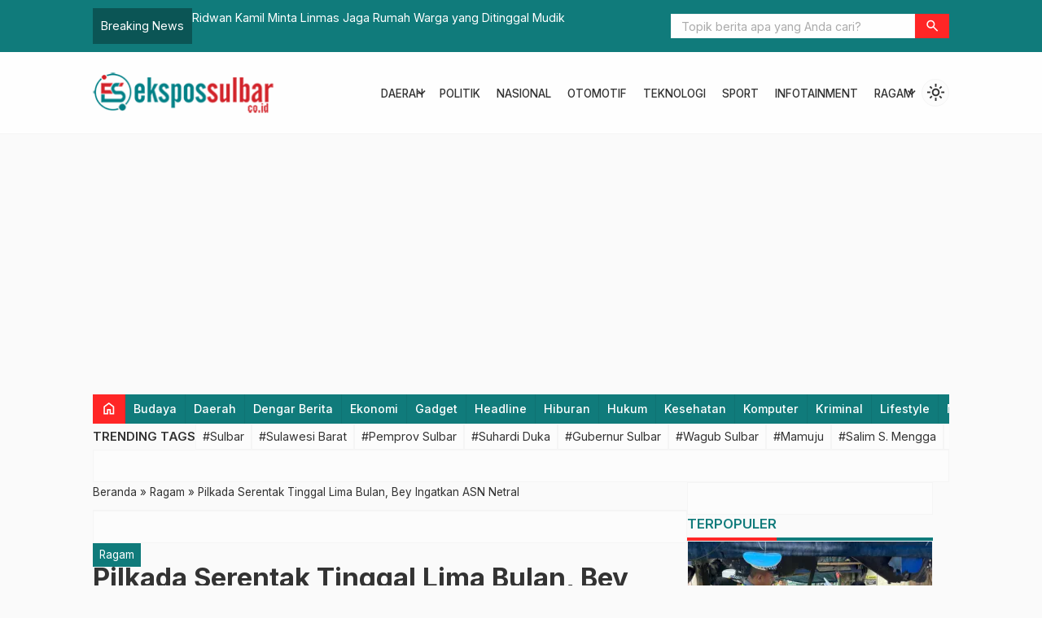

--- FILE ---
content_type: text/html; charset=UTF-8
request_url: https://www.ekspossulbar.co.id/2024/07/10/pilkada-serentak-tinggal-lima-bulan-bey-ingatkan-asn-netral/
body_size: 28915
content:

<!DOCTYPE html>
<html lang="id">
<head>
	<meta charset="UTF-8">
	<title>Pilkada Serentak Tinggal Lima Bulan, Bey Ingatkan ASN Netral - Ekspos Sulbar</title>
	<meta name='robots' content='index, follow, max-image-preview:large, max-snippet:-1, max-video-preview:-1' />

	<!-- This site is optimized with the Yoast SEO plugin v26.7 - https://yoast.com/wordpress/plugins/seo/ -->
	<link rel="canonical" href="https://www.ekspossulbar.co.id/2024/07/10/pilkada-serentak-tinggal-lima-bulan-bey-ingatkan-asn-netral/" />
	<meta property="og:locale" content="id_ID" />
	<meta property="og:type" content="article" />
	<meta property="og:title" content="Pilkada Serentak Tinggal Lima Bulan, Bey Ingatkan ASN Netral - Ekspos Sulbar" />
	<meta property="og:description" content="KOTA BANDUNG– Mendekati Pilkada Serentak 27 November 2024, Penjabat Gubernur Bey Machmudin mengingatkan seluruh aparatur sipil negara (ASN) Pemdaprov Jabar tetap netral dan tidak terlibat politik praktis. Bey meminta komitmen para ASN dengan menunjukkan integritasnya sebagai abdi negara dan abdi rakyat, dengan tidak terlibat sama sekali dalam percaturan politik. Hak politik ASN sebagai warga negara, [&hellip;]" />
	<meta property="og:url" content="https://www.ekspossulbar.co.id/2024/07/10/pilkada-serentak-tinggal-lima-bulan-bey-ingatkan-asn-netral/" />
	<meta property="og:site_name" content="Ekspos Sulbar" />
	<meta property="article:publisher" content="https://www.facebook.com/ekspossulbar.co.id" />
	<meta property="article:published_time" content="2024-07-10T16:11:06+00:00" />
	<meta property="og:image" content="https://www.ekspossulbar.co.id/wp-content/uploads/2024/07/2daf625e-ac91-4e68-8ef0-89c42548bf32.jpg" />
	<meta property="og:image:width" content="1200" />
	<meta property="og:image:height" content="799" />
	<meta property="og:image:type" content="image/jpeg" />
	<meta name="author" content="Ekspos Sulbar" />
	<meta name="twitter:label1" content="Ditulis oleh" />
	<meta name="twitter:data1" content="Ekspos Sulbar" />
	<meta name="twitter:label2" content="Estimasi waktu membaca" />
	<meta name="twitter:data2" content="2 menit" />
	<script type="application/ld+json" class="yoast-schema-graph">{"@context":"https://schema.org","@graph":[{"@type":"Article","@id":"https://www.ekspossulbar.co.id/2024/07/10/pilkada-serentak-tinggal-lima-bulan-bey-ingatkan-asn-netral/#article","isPartOf":{"@id":"https://www.ekspossulbar.co.id/2024/07/10/pilkada-serentak-tinggal-lima-bulan-bey-ingatkan-asn-netral/"},"author":{"name":"Ekspos Sulbar","@id":"https://www.ekspossulbar.co.id/#/schema/person/b542772e5f3e505a55a77d56a80735cd"},"headline":"Pilkada Serentak Tinggal Lima Bulan, Bey Ingatkan ASN Netral","datePublished":"2024-07-10T16:11:06+00:00","mainEntityOfPage":{"@id":"https://www.ekspossulbar.co.id/2024/07/10/pilkada-serentak-tinggal-lima-bulan-bey-ingatkan-asn-netral/"},"wordCount":293,"commentCount":0,"publisher":{"@id":"https://www.ekspossulbar.co.id/#organization"},"image":{"@id":"https://www.ekspossulbar.co.id/2024/07/10/pilkada-serentak-tinggal-lima-bulan-bey-ingatkan-asn-netral/#primaryimage"},"thumbnailUrl":"https://www.ekspossulbar.co.id/wp-content/uploads/2024/07/2daf625e-ac91-4e68-8ef0-89c42548bf32.jpg","articleSection":["Ragam"],"inLanguage":"id","potentialAction":[{"@type":"CommentAction","name":"Comment","target":["https://www.ekspossulbar.co.id/2024/07/10/pilkada-serentak-tinggal-lima-bulan-bey-ingatkan-asn-netral/#respond"]}]},{"@type":"WebPage","@id":"https://www.ekspossulbar.co.id/2024/07/10/pilkada-serentak-tinggal-lima-bulan-bey-ingatkan-asn-netral/","url":"https://www.ekspossulbar.co.id/2024/07/10/pilkada-serentak-tinggal-lima-bulan-bey-ingatkan-asn-netral/","name":"Pilkada Serentak Tinggal Lima Bulan, Bey Ingatkan ASN Netral - Ekspos Sulbar","isPartOf":{"@id":"https://www.ekspossulbar.co.id/#website"},"primaryImageOfPage":{"@id":"https://www.ekspossulbar.co.id/2024/07/10/pilkada-serentak-tinggal-lima-bulan-bey-ingatkan-asn-netral/#primaryimage"},"image":{"@id":"https://www.ekspossulbar.co.id/2024/07/10/pilkada-serentak-tinggal-lima-bulan-bey-ingatkan-asn-netral/#primaryimage"},"thumbnailUrl":"https://www.ekspossulbar.co.id/wp-content/uploads/2024/07/2daf625e-ac91-4e68-8ef0-89c42548bf32.jpg","datePublished":"2024-07-10T16:11:06+00:00","breadcrumb":{"@id":"https://www.ekspossulbar.co.id/2024/07/10/pilkada-serentak-tinggal-lima-bulan-bey-ingatkan-asn-netral/#breadcrumb"},"inLanguage":"id","potentialAction":[{"@type":"ReadAction","target":["https://www.ekspossulbar.co.id/2024/07/10/pilkada-serentak-tinggal-lima-bulan-bey-ingatkan-asn-netral/"]}]},{"@type":"ImageObject","inLanguage":"id","@id":"https://www.ekspossulbar.co.id/2024/07/10/pilkada-serentak-tinggal-lima-bulan-bey-ingatkan-asn-netral/#primaryimage","url":"https://www.ekspossulbar.co.id/wp-content/uploads/2024/07/2daf625e-ac91-4e68-8ef0-89c42548bf32.jpg","contentUrl":"https://www.ekspossulbar.co.id/wp-content/uploads/2024/07/2daf625e-ac91-4e68-8ef0-89c42548bf32.jpg","width":1200,"height":799},{"@type":"BreadcrumbList","@id":"https://www.ekspossulbar.co.id/2024/07/10/pilkada-serentak-tinggal-lima-bulan-bey-ingatkan-asn-netral/#breadcrumb","itemListElement":[{"@type":"ListItem","position":1,"name":"Beranda","item":"https://www.ekspossulbar.co.id/"},{"@type":"ListItem","position":2,"name":"Pilkada Serentak Tinggal Lima Bulan, Bey Ingatkan ASN Netral"}]},{"@type":"WebSite","@id":"https://www.ekspossulbar.co.id/#website","url":"https://www.ekspossulbar.co.id/","name":"Ekspos Sulbar","description":"breaking news and lifestyle","publisher":{"@id":"https://www.ekspossulbar.co.id/#organization"},"alternateName":"ekspossulbar.co.id","potentialAction":[{"@type":"SearchAction","target":{"@type":"EntryPoint","urlTemplate":"https://www.ekspossulbar.co.id/?s={search_term_string}"},"query-input":{"@type":"PropertyValueSpecification","valueRequired":true,"valueName":"search_term_string"}}],"inLanguage":"id"},{"@type":"Organization","@id":"https://www.ekspossulbar.co.id/#organization","name":"Ekspos Sulbar","url":"https://www.ekspossulbar.co.id/","logo":{"@type":"ImageObject","inLanguage":"id","@id":"https://www.ekspossulbar.co.id/#/schema/logo/image/","url":"https://www.ekspossulbar.co.id/wp-content/uploads/2025/03/cropped-logoES-KecilOKE.png","contentUrl":"https://www.ekspossulbar.co.id/wp-content/uploads/2025/03/cropped-logoES-KecilOKE.png","width":227,"height":51,"caption":"Ekspos Sulbar"},"image":{"@id":"https://www.ekspossulbar.co.id/#/schema/logo/image/"},"sameAs":["https://www.facebook.com/ekspossulbar.co.id","https://x.com/ekspossulbar","https://www.instagram.com/ekspossulbarcoid/"]},{"@type":"Person","@id":"https://www.ekspossulbar.co.id/#/schema/person/b542772e5f3e505a55a77d56a80735cd","name":"Ekspos Sulbar","image":{"@type":"ImageObject","inLanguage":"id","@id":"https://www.ekspossulbar.co.id/#/schema/person/image/","url":"https://secure.gravatar.com/avatar/cf75dff868e6b3efce05f54befaa344b932e6d49ad0d3b7e95d55f34cfe4a8c3?s=96&d=mm&r=g","contentUrl":"https://secure.gravatar.com/avatar/cf75dff868e6b3efce05f54befaa344b932e6d49ad0d3b7e95d55f34cfe4a8c3?s=96&d=mm&r=g","caption":"Ekspos Sulbar"},"sameAs":["http://ekspossulbar.com"],"url":"https://www.ekspossulbar.co.id/author/mbahdot/"}]}</script>
	<!-- / Yoast SEO plugin. -->


<link rel='dns-prefetch' href='//cdn.jsdelivr.net' />
<link rel='dns-prefetch' href='//fonts.googleapis.com' />
<link rel="alternate" type="application/rss+xml" title="Ekspos Sulbar &raquo; Pilkada Serentak Tinggal Lima Bulan, Bey Ingatkan ASN Netral Umpan Komentar" href="https://www.ekspossulbar.co.id/2024/07/10/pilkada-serentak-tinggal-lima-bulan-bey-ingatkan-asn-netral/feed/" />
<link rel="alternate" title="oEmbed (JSON)" type="application/json+oembed" href="https://www.ekspossulbar.co.id/wp-json/oembed/1.0/embed?url=https%3A%2F%2Fwww.ekspossulbar.co.id%2F2024%2F07%2F10%2Fpilkada-serentak-tinggal-lima-bulan-bey-ingatkan-asn-netral%2F" />
<link rel="alternate" title="oEmbed (XML)" type="text/xml+oembed" href="https://www.ekspossulbar.co.id/wp-json/oembed/1.0/embed?url=https%3A%2F%2Fwww.ekspossulbar.co.id%2F2024%2F07%2F10%2Fpilkada-serentak-tinggal-lima-bulan-bey-ingatkan-asn-netral%2F&#038;format=xml" />
<style id='wp-img-auto-sizes-contain-inline-css' type='text/css'>
img:is([sizes=auto i],[sizes^="auto," i]){contain-intrinsic-size:3000px 1500px}
/*# sourceURL=wp-img-auto-sizes-contain-inline-css */
</style>
<link rel='stylesheet' id='dashicons-css' href='https://www.ekspossulbar.co.id/wp-includes/css/dashicons.min.css?ver=6.9' type='text/css' media='all' />
<link rel='stylesheet' id='post-views-counter-frontend-css' href='https://www.ekspossulbar.co.id/wp-content/plugins/post-views-counter/css/frontend.css?ver=1.7.0' type='text/css' media='all' />
<style id='classic-theme-styles-inline-css' type='text/css'>
/*! This file is auto-generated */
.wp-block-button__link{color:#fff;background-color:#32373c;border-radius:9999px;box-shadow:none;text-decoration:none;padding:calc(.667em + 2px) calc(1.333em + 2px);font-size:1.125em}.wp-block-file__button{background:#32373c;color:#fff;text-decoration:none}
/*# sourceURL=/wp-includes/css/classic-themes.min.css */
</style>
<link rel='stylesheet' id='fa5-css' href='https://cdn.jsdelivr.net/npm/@fortawesome/fontawesome-free@5.15.4/css/all.min.css?ver=5.15.5' type='text/css' media='all' />
<link rel='stylesheet' id='splide-css' href='https://www.ekspossulbar.co.id/wp-content/themes/warta-dev/libs/splide/splide.min.css?ver=4.1.3' type='text/css' media='screen' />
<link rel='stylesheet' id='lightslider-css' href='https://www.ekspossulbar.co.id/wp-content/themes/warta-dev/libs/lightslider/lightslider.css?ver=6.9' type='text/css' media='screen' />
<link rel='stylesheet' id='material-css' href='https://www.ekspossulbar.co.id/wp-content/themes/warta-dev/libs/material/material.css?ver=6.9' type='text/css' media='screen' />
<link rel='stylesheet' id='icofont-css' href='https://www.ekspossulbar.co.id/wp-content/themes/warta-dev/libs/icofont/icofont.min.css?ver=6.9' type='text/css' media='screen' />
<link rel='stylesheet' id='theme-css' href='https://www.ekspossulbar.co.id/wp-content/themes/warta-dev/assets/css/theme.css?ver=1.0' type='text/css' media='all' />
<link rel='stylesheet' id='csf-google-web-fonts-css' href='//fonts.googleapis.com/css?family=Inter:400&#038;display=swap' type='text/css' media='all' />
<script type="text/javascript" src="https://www.ekspossulbar.co.id/wp-includes/js/jquery/jquery.min.js?ver=3.7.1" id="jquery-core-js"></script>
<script type="text/javascript" src="https://www.ekspossulbar.co.id/wp-includes/js/jquery/jquery-migrate.min.js?ver=3.4.1" id="jquery-migrate-js"></script>
<link rel="https://api.w.org/" href="https://www.ekspossulbar.co.id/wp-json/" /><link rel="alternate" title="JSON" type="application/json" href="https://www.ekspossulbar.co.id/wp-json/wp/v2/posts/222261" /><link rel="EditURI" type="application/rsd+xml" title="RSD" href="https://www.ekspossulbar.co.id/xmlrpc.php?rsd" />
<meta name="generator" content="WordPress 6.9" />
<link rel='shortlink' href='https://www.ekspossulbar.co.id/?p=222261' />
<link href="https://www.ekspossulbar.co.id/wp-content/uploads/2022/03/Icon-ES-Kecil.png" type="image/x-icon" rel="icon" />		<link rel="stylesheet" type="text/css" href="https://www.ekspossulbar.co.id/wp-content/themes/warta-dev/assets/css/responsive.css" media="all" />
		<meta name="viewport" content="width=device-width, initial-scale=1" />
			<link href="https://fonts.googleapis.com/css2?family=Inter:wght@400;500;600;700&display=swap" rel="stylesheet">
	
    <!-- CSS -->
    <style type="text/css">

        /* Root Custom */
        :root {
            --color1: #107b7b;
            --color2: #FF2626;
            --bradius: 0;        }

        /* Posisi Sidebar */
                            #feat-blog._bg { 
                background: linear-gradient(135deg, #11b272 33%, #FF2626); 
            }
            
        /* Custom CSS */
        
    </style>
    
    <!-- Header Code -->
    
      <meta name="onesignal" content="wordpress-plugin"/>
            <script>

      window.OneSignalDeferred = window.OneSignalDeferred || [];

      OneSignalDeferred.push(function(OneSignal) {
        var oneSignal_options = {};
        window._oneSignalInitOptions = oneSignal_options;

        oneSignal_options['serviceWorkerParam'] = { scope: '/' };
oneSignal_options['serviceWorkerPath'] = 'OneSignalSDKWorker.js.php';

        OneSignal.Notifications.setDefaultUrl("https://www.ekspossulbar.co.id");

        oneSignal_options['wordpress'] = true;
oneSignal_options['appId'] = 'cf0c5e47-c954-4082-9850-1009e40e79c2';
oneSignal_options['allowLocalhostAsSecureOrigin'] = true;
oneSignal_options['welcomeNotification'] = { };
oneSignal_options['welcomeNotification']['disable'] = true;
oneSignal_options['path'] = "https://www.ekspossulbar.co.id/wp-content/plugins/onesignal-free-web-push-notifications/sdk_files/";
oneSignal_options['promptOptions'] = { };
oneSignal_options['promptOptions']['actionMessage'] = "Dapatkan Update Berita Terbaru, Klik Berlangganan";
oneSignal_options['promptOptions']['acceptButtonText'] = "Berlangganan";
oneSignal_options['promptOptions']['cancelButtonText'] = "Tidak";
              OneSignal.init(window._oneSignalInitOptions);
              OneSignal.Slidedown.promptPush()      });

      function documentInitOneSignal() {
        var oneSignal_elements = document.getElementsByClassName("OneSignal-prompt");

        var oneSignalLinkClickHandler = function(event) { OneSignal.Notifications.requestPermission(); event.preventDefault(); };        for(var i = 0; i < oneSignal_elements.length; i++)
          oneSignal_elements[i].addEventListener('click', oneSignalLinkClickHandler, false);
      }

      if (document.readyState === 'complete') {
           documentInitOneSignal();
      }
      else {
           window.addEventListener("load", function(event){
               documentInitOneSignal();
          });
      }
    </script>
<style type="text/css">body{font-family:"Inter";font-weight:normal;font-size:15px;}</style><link rel="icon" href="https://www.ekspossulbar.co.id/wp-content/uploads/2022/03/cropped-Icon-ES-Kecil-100x75.png" sizes="32x32" />
<link rel="icon" href="https://www.ekspossulbar.co.id/wp-content/uploads/2022/03/cropped-Icon-ES-Kecil.png" sizes="192x192" />
<link rel="apple-touch-icon" href="https://www.ekspossulbar.co.id/wp-content/uploads/2022/03/cropped-Icon-ES-Kecil.png" />
<meta name="msapplication-TileImage" content="https://www.ekspossulbar.co.id/wp-content/uploads/2022/03/cropped-Icon-ES-Kecil.png" />
<style id='wp-block-paragraph-inline-css' type='text/css'>
.is-small-text{font-size:.875em}.is-regular-text{font-size:1em}.is-large-text{font-size:2.25em}.is-larger-text{font-size:3em}.has-drop-cap:not(:focus):first-letter{float:left;font-size:8.4em;font-style:normal;font-weight:100;line-height:.68;margin:.05em .1em 0 0;text-transform:uppercase}body.rtl .has-drop-cap:not(:focus):first-letter{float:none;margin-left:.1em}p.has-drop-cap.has-background{overflow:hidden}:root :where(p.has-background){padding:1.25em 2.375em}:where(p.has-text-color:not(.has-link-color)) a{color:inherit}p.has-text-align-left[style*="writing-mode:vertical-lr"],p.has-text-align-right[style*="writing-mode:vertical-rl"]{rotate:180deg}
/*# sourceURL=https://www.ekspossulbar.co.id/wp-includes/blocks/paragraph/style.min.css */
</style>
<style id='global-styles-inline-css' type='text/css'>
:root{--wp--preset--aspect-ratio--square: 1;--wp--preset--aspect-ratio--4-3: 4/3;--wp--preset--aspect-ratio--3-4: 3/4;--wp--preset--aspect-ratio--3-2: 3/2;--wp--preset--aspect-ratio--2-3: 2/3;--wp--preset--aspect-ratio--16-9: 16/9;--wp--preset--aspect-ratio--9-16: 9/16;--wp--preset--color--black: #000000;--wp--preset--color--cyan-bluish-gray: #abb8c3;--wp--preset--color--white: #ffffff;--wp--preset--color--pale-pink: #f78da7;--wp--preset--color--vivid-red: #cf2e2e;--wp--preset--color--luminous-vivid-orange: #ff6900;--wp--preset--color--luminous-vivid-amber: #fcb900;--wp--preset--color--light-green-cyan: #7bdcb5;--wp--preset--color--vivid-green-cyan: #00d084;--wp--preset--color--pale-cyan-blue: #8ed1fc;--wp--preset--color--vivid-cyan-blue: #0693e3;--wp--preset--color--vivid-purple: #9b51e0;--wp--preset--gradient--vivid-cyan-blue-to-vivid-purple: linear-gradient(135deg,rgb(6,147,227) 0%,rgb(155,81,224) 100%);--wp--preset--gradient--light-green-cyan-to-vivid-green-cyan: linear-gradient(135deg,rgb(122,220,180) 0%,rgb(0,208,130) 100%);--wp--preset--gradient--luminous-vivid-amber-to-luminous-vivid-orange: linear-gradient(135deg,rgb(252,185,0) 0%,rgb(255,105,0) 100%);--wp--preset--gradient--luminous-vivid-orange-to-vivid-red: linear-gradient(135deg,rgb(255,105,0) 0%,rgb(207,46,46) 100%);--wp--preset--gradient--very-light-gray-to-cyan-bluish-gray: linear-gradient(135deg,rgb(238,238,238) 0%,rgb(169,184,195) 100%);--wp--preset--gradient--cool-to-warm-spectrum: linear-gradient(135deg,rgb(74,234,220) 0%,rgb(151,120,209) 20%,rgb(207,42,186) 40%,rgb(238,44,130) 60%,rgb(251,105,98) 80%,rgb(254,248,76) 100%);--wp--preset--gradient--blush-light-purple: linear-gradient(135deg,rgb(255,206,236) 0%,rgb(152,150,240) 100%);--wp--preset--gradient--blush-bordeaux: linear-gradient(135deg,rgb(254,205,165) 0%,rgb(254,45,45) 50%,rgb(107,0,62) 100%);--wp--preset--gradient--luminous-dusk: linear-gradient(135deg,rgb(255,203,112) 0%,rgb(199,81,192) 50%,rgb(65,88,208) 100%);--wp--preset--gradient--pale-ocean: linear-gradient(135deg,rgb(255,245,203) 0%,rgb(182,227,212) 50%,rgb(51,167,181) 100%);--wp--preset--gradient--electric-grass: linear-gradient(135deg,rgb(202,248,128) 0%,rgb(113,206,126) 100%);--wp--preset--gradient--midnight: linear-gradient(135deg,rgb(2,3,129) 0%,rgb(40,116,252) 100%);--wp--preset--font-size--small: 13px;--wp--preset--font-size--medium: 20px;--wp--preset--font-size--large: 36px;--wp--preset--font-size--x-large: 42px;--wp--preset--spacing--20: 0.44rem;--wp--preset--spacing--30: 0.67rem;--wp--preset--spacing--40: 1rem;--wp--preset--spacing--50: 1.5rem;--wp--preset--spacing--60: 2.25rem;--wp--preset--spacing--70: 3.38rem;--wp--preset--spacing--80: 5.06rem;--wp--preset--shadow--natural: 6px 6px 9px rgba(0, 0, 0, 0.2);--wp--preset--shadow--deep: 12px 12px 50px rgba(0, 0, 0, 0.4);--wp--preset--shadow--sharp: 6px 6px 0px rgba(0, 0, 0, 0.2);--wp--preset--shadow--outlined: 6px 6px 0px -3px rgb(255, 255, 255), 6px 6px rgb(0, 0, 0);--wp--preset--shadow--crisp: 6px 6px 0px rgb(0, 0, 0);}:where(.is-layout-flex){gap: 0.5em;}:where(.is-layout-grid){gap: 0.5em;}body .is-layout-flex{display: flex;}.is-layout-flex{flex-wrap: wrap;align-items: center;}.is-layout-flex > :is(*, div){margin: 0;}body .is-layout-grid{display: grid;}.is-layout-grid > :is(*, div){margin: 0;}:where(.wp-block-columns.is-layout-flex){gap: 2em;}:where(.wp-block-columns.is-layout-grid){gap: 2em;}:where(.wp-block-post-template.is-layout-flex){gap: 1.25em;}:where(.wp-block-post-template.is-layout-grid){gap: 1.25em;}.has-black-color{color: var(--wp--preset--color--black) !important;}.has-cyan-bluish-gray-color{color: var(--wp--preset--color--cyan-bluish-gray) !important;}.has-white-color{color: var(--wp--preset--color--white) !important;}.has-pale-pink-color{color: var(--wp--preset--color--pale-pink) !important;}.has-vivid-red-color{color: var(--wp--preset--color--vivid-red) !important;}.has-luminous-vivid-orange-color{color: var(--wp--preset--color--luminous-vivid-orange) !important;}.has-luminous-vivid-amber-color{color: var(--wp--preset--color--luminous-vivid-amber) !important;}.has-light-green-cyan-color{color: var(--wp--preset--color--light-green-cyan) !important;}.has-vivid-green-cyan-color{color: var(--wp--preset--color--vivid-green-cyan) !important;}.has-pale-cyan-blue-color{color: var(--wp--preset--color--pale-cyan-blue) !important;}.has-vivid-cyan-blue-color{color: var(--wp--preset--color--vivid-cyan-blue) !important;}.has-vivid-purple-color{color: var(--wp--preset--color--vivid-purple) !important;}.has-black-background-color{background-color: var(--wp--preset--color--black) !important;}.has-cyan-bluish-gray-background-color{background-color: var(--wp--preset--color--cyan-bluish-gray) !important;}.has-white-background-color{background-color: var(--wp--preset--color--white) !important;}.has-pale-pink-background-color{background-color: var(--wp--preset--color--pale-pink) !important;}.has-vivid-red-background-color{background-color: var(--wp--preset--color--vivid-red) !important;}.has-luminous-vivid-orange-background-color{background-color: var(--wp--preset--color--luminous-vivid-orange) !important;}.has-luminous-vivid-amber-background-color{background-color: var(--wp--preset--color--luminous-vivid-amber) !important;}.has-light-green-cyan-background-color{background-color: var(--wp--preset--color--light-green-cyan) !important;}.has-vivid-green-cyan-background-color{background-color: var(--wp--preset--color--vivid-green-cyan) !important;}.has-pale-cyan-blue-background-color{background-color: var(--wp--preset--color--pale-cyan-blue) !important;}.has-vivid-cyan-blue-background-color{background-color: var(--wp--preset--color--vivid-cyan-blue) !important;}.has-vivid-purple-background-color{background-color: var(--wp--preset--color--vivid-purple) !important;}.has-black-border-color{border-color: var(--wp--preset--color--black) !important;}.has-cyan-bluish-gray-border-color{border-color: var(--wp--preset--color--cyan-bluish-gray) !important;}.has-white-border-color{border-color: var(--wp--preset--color--white) !important;}.has-pale-pink-border-color{border-color: var(--wp--preset--color--pale-pink) !important;}.has-vivid-red-border-color{border-color: var(--wp--preset--color--vivid-red) !important;}.has-luminous-vivid-orange-border-color{border-color: var(--wp--preset--color--luminous-vivid-orange) !important;}.has-luminous-vivid-amber-border-color{border-color: var(--wp--preset--color--luminous-vivid-amber) !important;}.has-light-green-cyan-border-color{border-color: var(--wp--preset--color--light-green-cyan) !important;}.has-vivid-green-cyan-border-color{border-color: var(--wp--preset--color--vivid-green-cyan) !important;}.has-pale-cyan-blue-border-color{border-color: var(--wp--preset--color--pale-cyan-blue) !important;}.has-vivid-cyan-blue-border-color{border-color: var(--wp--preset--color--vivid-cyan-blue) !important;}.has-vivid-purple-border-color{border-color: var(--wp--preset--color--vivid-purple) !important;}.has-vivid-cyan-blue-to-vivid-purple-gradient-background{background: var(--wp--preset--gradient--vivid-cyan-blue-to-vivid-purple) !important;}.has-light-green-cyan-to-vivid-green-cyan-gradient-background{background: var(--wp--preset--gradient--light-green-cyan-to-vivid-green-cyan) !important;}.has-luminous-vivid-amber-to-luminous-vivid-orange-gradient-background{background: var(--wp--preset--gradient--luminous-vivid-amber-to-luminous-vivid-orange) !important;}.has-luminous-vivid-orange-to-vivid-red-gradient-background{background: var(--wp--preset--gradient--luminous-vivid-orange-to-vivid-red) !important;}.has-very-light-gray-to-cyan-bluish-gray-gradient-background{background: var(--wp--preset--gradient--very-light-gray-to-cyan-bluish-gray) !important;}.has-cool-to-warm-spectrum-gradient-background{background: var(--wp--preset--gradient--cool-to-warm-spectrum) !important;}.has-blush-light-purple-gradient-background{background: var(--wp--preset--gradient--blush-light-purple) !important;}.has-blush-bordeaux-gradient-background{background: var(--wp--preset--gradient--blush-bordeaux) !important;}.has-luminous-dusk-gradient-background{background: var(--wp--preset--gradient--luminous-dusk) !important;}.has-pale-ocean-gradient-background{background: var(--wp--preset--gradient--pale-ocean) !important;}.has-electric-grass-gradient-background{background: var(--wp--preset--gradient--electric-grass) !important;}.has-midnight-gradient-background{background: var(--wp--preset--gradient--midnight) !important;}.has-small-font-size{font-size: var(--wp--preset--font-size--small) !important;}.has-medium-font-size{font-size: var(--wp--preset--font-size--medium) !important;}.has-large-font-size{font-size: var(--wp--preset--font-size--large) !important;}.has-x-large-font-size{font-size: var(--wp--preset--font-size--x-large) !important;}
/*# sourceURL=global-styles-inline-css */
</style>
</head>
<body data-rsssl=1>

<section class="top-header flexcon justify-between align-center">
	
        <div id="flash-blog" class="flexcon gap-10"  data-customize-partial-id="header" data-helper-title="Breaking News" data-helper-tab="header">
            <div class="_title">
                Breaking News            </div>
            <div class="splide">
                <div class="splide__track">
                    <ul class="splide__list">
                        <li class="splide__slide elipsis"><a title="Ridwan Kamil Minta Linmas Jaga Rumah Warga yang Ditinggal Mudik" href="https://www.ekspossulbar.co.id/2023/04/06/ridwan-kamil-minta-linmas-jaga-rumah-warga-yang-ditinggal-mudik/">Ridwan Kamil Minta Linmas Jaga Rumah Warga yang Ditinggal Mudik</a></li><li class="splide__slide elipsis"><a title="Tahun Pertama Menjabat, Yaumil-Herny Dapat Kado WTP" href="https://www.ekspossulbar.co.id/2021/05/26/tahun-pertama-menjabat-yaumil-herny-dapat-kado-wtp/">Tahun Pertama Menjabat, Yaumil-Herny Dapat Kado WTP</a></li><li class="splide__slide elipsis"><a title="Harga TBS Sawit Sulbar Periode September 2025 Naik Jadi Rp3.192 per Kg" href="https://www.ekspossulbar.co.id/2025/09/12/harga-tbs-sawit-sulbar-periode-september-2025-naik-jadi-rp3-192-per-kg/">Harga TBS Sawit Sulbar Periode September 2025 Naik Jadi Rp3.192 per Kg</a></li><li class="splide__slide elipsis"><a title="e-LHKPN, Permudah Pejabat Wajib Lapor Kekayaan" href="https://www.ekspossulbar.co.id/2018/07/20/e-lhkpn-permudah-pejabat-wajib-lapor-kekayaan/">e-LHKPN, Permudah Pejabat Wajib Lapor Kekayaan</a></li><li class="splide__slide elipsis"><a title="Pj Sekprov Amujib Hadiri Rapat Paripurna DPRD Sulbar, Bahas Tiga Agenda" href="https://www.ekspossulbar.co.id/2025/01/31/pj-sekprov-amujib-hadiri-rapat-paripurna-dprd-sulbar-bahas-tiga-agenda/">Pj Sekprov Amujib Hadiri Rapat Paripurna DPRD Sulbar, Bahas Tiga Agenda</a></li><li class="splide__slide elipsis"><a title="Penemuan Kasus TBC di Sulawesi Barat Capai 64,30 Persen, Dinkes Dorong Akselerasi Eliminasi TBC 2030" href="https://www.ekspossulbar.co.id/2025/11/17/penemuan-kasus-tbc-di-sulawesi-barat-capai-6430-persen-dinkes-dorong-akselerasi-eliminasi-tbc-2030/">Penemuan Kasus TBC di Sulawesi Barat Capai 64,30 Persen, Dinkes Dorong Akselerasi Eliminasi TBC 2030</a></li>                    </ul>
                </div>
            </div>
        </div>
        		<form class="top-search flexcon align-center" method="get" action="https://www.ekspossulbar.co.id" role="search" data-customize-partial-id="header" data-helper-title="Pencarian" data-helper-tab="header">
			<input type="search" name="s" placeholder="Topik berita apa yang Anda cari?">
			<button type="submit" role="button"><i class="m-icon">search</i></button>
		</form>
		<div class="toggle-search"><i class="m-icon">search</i></div>
	</section>

<section class="header flexcon gap-10 align-center justify-between container _sticky">
	<!-- Toggle Menu -->
	<button class="toggle-menu bttn"><i class="m-icon">menu</i></button>

	<!-- Top Logo -->
	<div class="top-logo flexcon column nm" data-customize-partial-id="dasar" data-helper-title="Logo" data-helper-tab="dasar">
		<a href="https://www.ekspossulbar.co.id"><img fetchpriority="high" src="https://www.ekspossulbar.co.id/wp-content/uploads/2025/03/cropped-logoES-KecilOKE.png" class="logo-web" alt="Ekspos Sulbar logo" width="227" height="51"></a>	</div>
	
	<!-- Top Menu -->
	<nav class="top-menu" data-helper-title="Menu Header" data-helper-tab="header">
		<ul id="menu-home" class=""><li id="menu-item-226004" class="menu-item menu-item-type-custom menu-item-object-custom menu-item-has-children menu-item-226004"><a href="#">DAERAH</a>
<ul class="sub-menu">
	<li id="menu-item-226007" class="menu-item menu-item-type-taxonomy menu-item-object-category menu-item-226007"><a href="https://www.ekspossulbar.co.id/category/mamuju/">Mamuju</a></li>
	<li id="menu-item-226005" class="menu-item menu-item-type-taxonomy menu-item-object-category menu-item-226005"><a href="https://www.ekspossulbar.co.id/category/majene/">Majene</a></li>
	<li id="menu-item-226010" class="menu-item menu-item-type-taxonomy menu-item-object-category menu-item-226010"><a href="https://www.ekspossulbar.co.id/category/polman/">Polman</a></li>
	<li id="menu-item-226006" class="menu-item menu-item-type-taxonomy menu-item-object-category menu-item-226006"><a href="https://www.ekspossulbar.co.id/category/mamasa/">Mamasa</a></li>
	<li id="menu-item-226009" class="menu-item menu-item-type-taxonomy menu-item-object-category menu-item-226009"><a href="https://www.ekspossulbar.co.id/category/pasangkayu/">Pasangkayu</a></li>
	<li id="menu-item-226008" class="menu-item menu-item-type-taxonomy menu-item-object-category menu-item-226008"><a href="https://www.ekspossulbar.co.id/category/mateng/">Mateng</a></li>
</ul>
</li>
<li id="menu-item-26" class="menu-item menu-item-type-taxonomy menu-item-object-category menu-item-26"><a href="https://www.ekspossulbar.co.id/category/politik/">POLITIK</a></li>
<li id="menu-item-23" class="menu-item menu-item-type-taxonomy menu-item-object-category menu-item-23"><a href="https://www.ekspossulbar.co.id/category/nasional/">NASIONAL</a></li>
<li id="menu-item-5544" class="menu-item menu-item-type-taxonomy menu-item-object-category menu-item-5544"><a href="https://www.ekspossulbar.co.id/category/otomotif/">OTOMOTIF</a></li>
<li id="menu-item-5545" class="menu-item menu-item-type-taxonomy menu-item-object-category menu-item-5545"><a href="https://www.ekspossulbar.co.id/category/teknologi/">TEKNOLOGI</a></li>
<li id="menu-item-5546" class="menu-item menu-item-type-taxonomy menu-item-object-category menu-item-5546"><a href="https://www.ekspossulbar.co.id/category/sport/">SPORT</a></li>
<li id="menu-item-21" class="menu-item menu-item-type-taxonomy menu-item-object-category menu-item-21"><a href="https://www.ekspossulbar.co.id/category/hiburan/">INFOTAINMENT</a></li>
<li id="menu-item-4319" class="menu-item menu-item-type-taxonomy menu-item-object-category current-post-ancestor current-menu-parent current-post-parent menu-item-has-children menu-item-4319"><a href="https://www.ekspossulbar.co.id/category/ragam/">RAGAM</a>
<ul class="sub-menu">
	<li id="menu-item-7914" class="menu-item menu-item-type-taxonomy menu-item-object-category menu-item-7914"><a href="https://www.ekspossulbar.co.id/category/lifestyle/">Lifestyle</a></li>
	<li id="menu-item-143" class="menu-item menu-item-type-taxonomy menu-item-object-category menu-item-143"><a href="https://www.ekspossulbar.co.id/category/ragam/seremoni/">Seremoni</a></li>
	<li id="menu-item-4322" class="menu-item menu-item-type-taxonomy menu-item-object-category menu-item-4322"><a href="https://www.ekspossulbar.co.id/category/ragam/traveling/">Traveling</a></li>
</ul>
</li>
</ul>	</nav>
	
	<!-- Dark Mode Switch -->
			<div class="light-dark m-icon" data-customize-partial-id="desain">light_mode</div>
	</section>

<section class="container flexcon column gap-20">
	<!-- Menu Category -->
			<div class="menu-cat flexcon" data-helper-title="Menu Category" data-helper-tab="header" data-helper-position="_top-left">
			<a class="_home" href="https://www.ekspossulbar.co.id" title="Beranda"><i class="m-icon">home</i></a>
			<ul class="hscroll flexcon">
					<li class="cat-item cat-item-2491"><a href="https://www.ekspossulbar.co.id/category/budaya/">Budaya</a>
</li>
	<li class="cat-item cat-item-2"><a href="https://www.ekspossulbar.co.id/category/daerah/">Daerah</a>
</li>
	<li class="cat-item cat-item-3942"><a href="https://www.ekspossulbar.co.id/category/dengar-berita/">Dengar Berita</a>
</li>
	<li class="cat-item cat-item-11"><a href="https://www.ekspossulbar.co.id/category/ekonomi/">Ekonomi</a>
</li>
	<li class="cat-item cat-item-46"><a href="https://www.ekspossulbar.co.id/category/teknologi/gadget/">Gadget</a>
</li>
	<li class="cat-item cat-item-18"><a href="https://www.ekspossulbar.co.id/category/headline/">Headline</a>
</li>
	<li class="cat-item cat-item-13"><a href="https://www.ekspossulbar.co.id/category/hiburan/">Hiburan</a>
</li>
	<li class="cat-item cat-item-29"><a href="https://www.ekspossulbar.co.id/category/hukum/">Hukum</a>
</li>
	<li class="cat-item cat-item-48"><a href="https://www.ekspossulbar.co.id/category/kesehatan/">Kesehatan</a>
</li>
	<li class="cat-item cat-item-47"><a href="https://www.ekspossulbar.co.id/category/teknologi/komputer/">Komputer</a>
</li>
	<li class="cat-item cat-item-261"><a href="https://www.ekspossulbar.co.id/category/kriminal/">Kriminal</a>
</li>
	<li class="cat-item cat-item-14"><a href="https://www.ekspossulbar.co.id/category/lifestyle/">Lifestyle</a>
</li>
	<li class="cat-item cat-item-6"><a href="https://www.ekspossulbar.co.id/category/majene/">Majene</a>
</li>
	<li class="cat-item cat-item-7"><a href="https://www.ekspossulbar.co.id/category/mamasa/">Mamasa</a>
</li>
	<li class="cat-item cat-item-3"><a href="https://www.ekspossulbar.co.id/category/mamuju/">Mamuju</a>
</li>
	<li class="cat-item cat-item-8"><a href="https://www.ekspossulbar.co.id/category/mateng/">Mateng</a>
</li>
	<li class="cat-item cat-item-9"><a href="https://www.ekspossulbar.co.id/category/nasional/">Nasional</a>
</li>
	<li class="cat-item cat-item-65"><a href="https://www.ekspossulbar.co.id/category/network/">Network</a>
</li>
	<li class="cat-item cat-item-260"><a href="https://www.ekspossulbar.co.id/category/news/">News</a>
</li>
	<li class="cat-item cat-item-1381"><a href="https://www.ekspossulbar.co.id/category/nusantara/">Nusantara</a>
</li>
	<li class="cat-item cat-item-262"><a href="https://www.ekspossulbar.co.id/category/olahraga/">Olahraga</a>
</li>
	<li class="cat-item cat-item-30"><a href="https://www.ekspossulbar.co.id/category/opini/">Opini</a>
</li>
	<li class="cat-item cat-item-72"><a href="https://www.ekspossulbar.co.id/category/otomotif/">Otomotif</a>
</li>
	<li class="cat-item cat-item-35"><a href="https://www.ekspossulbar.co.id/category/pariwisata/">Pariwisata</a>
</li>
	<li class="cat-item cat-item-1838"><a href="https://www.ekspossulbar.co.id/category/parlemen/">Parlemen</a>
</li>
	<li class="cat-item cat-item-5"><a href="https://www.ekspossulbar.co.id/category/pasangkayu/">Pasangkayu</a>
</li>
	<li class="cat-item cat-item-2622"><a href="https://www.ekspossulbar.co.id/category/pemerintahan/">Pemerintahan</a>
</li>
	<li class="cat-item cat-item-16"><a href="https://www.ekspossulbar.co.id/category/pendidikan/">Pendidikan</a>
</li>
	<li class="cat-item cat-item-2769"><a href="https://www.ekspossulbar.co.id/category/peristiwa/">Peristiwa</a>
</li>
	<li class="cat-item cat-item-10"><a href="https://www.ekspossulbar.co.id/category/politik/">Politik</a>
</li>
	<li class="cat-item cat-item-4"><a href="https://www.ekspossulbar.co.id/category/polman/">Polman</a>
</li>
	<li class="cat-item cat-item-71"><a href="https://www.ekspossulbar.co.id/category/ragam/">Ragam</a>
</li>
	<li class="cat-item cat-item-143"><a href="https://www.ekspossulbar.co.id/category/religi/">Religi</a>
</li>
	<li class="cat-item cat-item-21"><a href="https://www.ekspossulbar.co.id/category/ragam/seremoni/">Seremoni</a>
</li>
	<li class="cat-item cat-item-69"><a href="https://www.ekspossulbar.co.id/category/sport/">Sport</a>
</li>
	<li class="cat-item cat-item-2756"><a href="https://www.ekspossulbar.co.id/category/sulsel/">Sulsel</a>
</li>
	<li class="cat-item cat-item-12"><a href="https://www.ekspossulbar.co.id/category/teknologi/">Teknologi</a>
</li>
	<li class="cat-item cat-item-33"><a href="https://www.ekspossulbar.co.id/category/ragam/traveling/">Traveling</a>
</li>
	<li class="cat-item cat-item-1"><a href="https://www.ekspossulbar.co.id/category/uncategorized/">Uncategorized</a>
</li>
	<li class="cat-item cat-item-23"><a href="https://www.ekspossulbar.co.id/category/video/">Video</a>
</li>
			</ul>
		</div>
	
	<!-- Top Tags -->
			<div class="top-tags flexcon align-center gap-10" data-helper-title="Trending Tags" data-helper-tab="header">
			<div class="_title">Trending Tags</div>
			<div class="_content hscroll"><a href="https://www.ekspossulbar.co.id/tag/sulbar/">#Sulbar</a> <a href="https://www.ekspossulbar.co.id/tag/sulawesi-barat/">#Sulawesi Barat</a> <a href="https://www.ekspossulbar.co.id/tag/pemprov-sulbar/">#Pemprov Sulbar</a> <a href="https://www.ekspossulbar.co.id/tag/suhardi-duka/">#Suhardi Duka</a> <a href="https://www.ekspossulbar.co.id/tag/gubernur-sulbar/">#Gubernur Sulbar</a> <a href="https://www.ekspossulbar.co.id/tag/wagub-sulbar/">#Wagub Sulbar</a> <a href="https://www.ekspossulbar.co.id/tag/mamuju/">#Mamuju</a> <a href="https://www.ekspossulbar.co.id/tag/salim-s-mengga-2/">#Salim S. Mengga</a> <a href="https://www.ekspossulbar.co.id/tag/featured/">#featured</a> <a href="https://www.ekspossulbar.co.id/tag/salim-s-mengga/">#Salim S Mengga</a> <a href="https://www.ekspossulbar.co.id/tag/polda-sulbar/">#Polda Sulbar</a> <a href="https://www.ekspossulbar.co.id/tag/dprd-sulbar/">#DPRD Sulbar</a> <a href="https://www.ekspossulbar.co.id/tag/kapolda-sulbar/">#Kapolda Sulbar</a> <a href="https://www.ekspossulbar.co.id/tag/bapperida-sulbar/">#Bapperida Sulbar</a> <a href="https://www.ekspossulbar.co.id/tag/polresta-mamuju/">#Polresta Mamuju</a> </div>		</div>
		    <div class="banner" data-customize-partial-id="iklan" data-helper-title="Iklan Fullwidth #Atas" data-helper-tab="iklan-banner">
            </div>
    <section id="content" class="two-column">
    <div class="_col1 flexcon column gap-20">
        <div class="single-content _blog flexcon nm column gap-20">
            <div class="crumbs" itemscope itemtype="http://schema.org/BreadcrumbList" data-customize-partial-id="umum" data-helper-title="Breadcrumbs" data-helper-tab="lainnya/umum"><span itemprop="itemListElement" itemscope itemtype="http://schema.org/ListItem"><a class="crumbs__link" href="https://www.ekspossulbar.co.id/" itemprop="item"><span itemprop="name">Beranda</span></a><meta itemprop="position" content="1" /></span> &raquo; <span itemprop="itemListElement" itemscope itemtype="http://schema.org/ListItem"><a class="crumbs__link" href="https://www.ekspossulbar.co.id/category/ragam/" itemprop="item"><span itemprop="name">Ragam</span></a><meta itemprop="position" content="2" /></span> &raquo; <span class="crumbs__current">Pilkada Serentak Tinggal Lima Bulan, Bey Ingatkan ASN Netral</span></div>    <div class="banner" data-customize-partial-id="iklan" data-helper-title="Iklan Konten #Atas" data-helper-tab="iklan-banner">
            </div>
                <div class="_category">
                <a href="https://www.ekspossulbar.co.id/category/ragam/" rel="category tag">Ragam</a>            </div>
            <h1 data-helper-title="Judul" data-helper-link="https://www.ekspossulbar.co.id/wp-admin/post.php?post=222261&action=edit">Pilkada Serentak Tinggal Lima Bulan, Bey Ingatkan ASN Netral</h1>

                            <ul class="_detail flexcon wrap col-gap-20 row-gap-10 nolist" data-customize-partial-id="single" data-helper-title="Detail Post: Single" data-helper-tab="single-post">
                                            <li><i class="m-icon">account_circle</i> Ekspos Sulbar</li>
                                            <li><i class="m-icon">calendar_month</i> Rab, 10 Jul 2024</li>
                                            <li><i class="m-icon">comment</i> <a href="#komentar">0 komentar</a></li>
                                    </ul>
                    <div class="shareit" data-customize-partial-id="umum" data-helper-title="Tombol Bagikan" data-helper-tab="lainnya">
            <!-- Facebook -->
            <a class="bttn" href="http://www.facebook.com/sharer.php?u=https://www.ekspossulbar.co.id/2024/07/10/pilkada-serentak-tinggal-lima-bulan-bey-ingatkan-asn-netral/&amp;t=Pilkada Serentak Tinggal Lima Bulan, Bey Ingatkan ASN Netral" target="_blank" title="Bagikan ke Facebook">
                <i class="icofont-facebook"></i> <span>Facebook</span>
            </a>
            
            <!-- Twitter -->
            <a class="bttn" href="http://twitter.com/share?url=https://www.ekspossulbar.co.id/2024/07/10/pilkada-serentak-tinggal-lima-bulan-bey-ingatkan-asn-netral/&text=Pilkada Serentak Tinggal Lima Bulan, Bey Ingatkan ASN Netral" target="_blank" title="Bagikan ke Twitter">
                <i class="icofont-x"></i> <span>Twitter</span>
            </a>
            
            <!-- Whatsapp -->
            <a class="bttn" href="https://api.whatsapp.com/send?text=https://www.ekspossulbar.co.id/2024/07/10/pilkada-serentak-tinggal-lima-bulan-bey-ingatkan-asn-netral/" target="_blank" title="Bagikan ke Whatsapp">
                <i class="icofont-brand-whatsapp"></i> <span>Whatsapp</span>
            </a>
            
            <!-- Pinterest -->
            <a class="bttn" href="http://pinterest.com/pin/create/button/?url=https://www.ekspossulbar.co.id/2024/07/10/pilkada-serentak-tinggal-lima-bulan-bey-ingatkan-asn-netral/&media=https://www.ekspossulbar.co.id/wp-content/uploads/2024/07/2daf625e-ac91-4e68-8ef0-89c42548bf32.jpg&description=Pilkada Serentak Tinggal Lima Bulan, Bey Ingatkan ASN Netral" class="pin-it-button" count-layout="none" target="_blank" title="Bagikan ke Pinterest">
                <i class="icofont-pinterest"></i> <span>Pinterest</span>
            </a>
            
        </div>
	<div class="_featured relative ofc" data-helper-title="Featured Image" data-helper-link="https://www.ekspossulbar.co.id/wp-admin/post.php?post=222261&action=edit#postimagediv"><img width="1200" height="799" src="https://www.ekspossulbar.co.id/wp-content/uploads/2024/07/2daf625e-ac91-4e68-8ef0-89c42548bf32.jpg" class="attachment-post-thumbnail size-post-thumbnail wp-post-image" alt="Pilkada Serentak Tinggal Lima Bulan, Bey Ingatkan ASN Netral" decoding="async" fetchpriority="high" srcset="https://www.ekspossulbar.co.id/wp-content/uploads/2024/07/2daf625e-ac91-4e68-8ef0-89c42548bf32.jpg 1200w, https://www.ekspossulbar.co.id/wp-content/uploads/2024/07/2daf625e-ac91-4e68-8ef0-89c42548bf32-768x511.jpg 768w" sizes="(max-width: 1200px) 100vw, 1200px" /></div><div class="wrap-post _artikel" data-helper-title="Konten" data-helper-link="https://www.ekspossulbar.co.id/wp-admin/post.php?post=222261&action=edit#wp-content-wrap"><p>KOTA BANDUNG– Mendekati Pilkada Serentak 27 November 2024, Penjabat Gubernur Bey Machmudin mengingatkan seluruh aparatur sipil negara (ASN) Pemdaprov Jabar tetap netral dan tidak terlibat politik praktis.</p>
<p>Bey meminta komitmen para ASN dengan menunjukkan integritasnya sebagai abdi negara dan abdi rakyat, dengan tidak terlibat sama sekali dalam percaturan politik.</p>
<p>Hak politik ASN sebagai warga negara, kata Bey, hanya bisa disalurkan di bilik suara pada hari pencoblosan, dan tidak ditunjukkan dalam keseharian apalagi sampai terekam di media sosial.</p>
<p>&#8220;Saya tidak basa-basi tentang azas dan netralitas ini,&#8221; ujar Bey Machmudin saat Sosialisasi Netralitas ASN garapan Badan Kepegawaian Daerah Jabar bersama Dinas Kominfo yang dilakukan secara daring dalam IKP Talks, Rabu (10/7/2024).</p>
<p>&#8220;Kalau saya bicara netral, ya harus netral. Tidak perlu kita memihak atau berpihak,&#8221; tambah Bey.</p>
<p>Menurutnya, ASN memiliki tugas pokok melayani masyarakat tanpa melihat latar belakang dan keberpihakan politik seseorang.</p>
<p>&#8220;Tugas dari ASN adalah melayani masyarakat dengan baik tanpa memperhatikan apapun juga (tanpa pandang bulu), untuk meningkatkan kesejahteraan,&#8221; katanya.</p>
<p>Menurut Bey, edukasi kepada ASN penting dilakukan mengingat Pilkada Serentak tinggal lima bulan lagi. Karena itu sosialisasi kepada ASN hari ini digelar.</p>
<p>Selama tahapan pilkada terus berjalan di Komisi Pemilihan Umum (KPU), Bey meminta seluruh ASN tetap fokus bekerja dan tidak tergoda ikut campur dalam politik praktis.</p>
<p>Bey mengingatkan, sesuai UU ASN ada sanksi bagi setiap ASN terlibat politik praktis. Bagi yang melanggar akan dikenai sanksi disiplin.</p>
<p>&#8220;ASN yang tidak menaati kewajiban akan dikenakan dikenakan hukuman disiplin sebagai konsekuensi,  kata Bey.</p>
<p>Bey juga memberikan apresiasi kepada seluruh pegawai Pemerintah Provinsi Jawa Barat yang telah menjalankan netralitas dengan sangat baik pada pemilihan legislatif dan pemilihan presiden sebelumnya.</p>
<p>&#8220;Terbukti dengan kemarin kita (Jabar) mendapat &#8216;teguran&#8217; yang sangat rendah, artinya Bapak ibu dan teman-teman semua menjalankan dengan benar azas  netralitas,&#8221; ucapnya.</p>
<p>&nbsp;</p>
</div><div id="related-posts" style="display:none;"><div class="related-content" data-customize-partial-id="single" data-helper-title="Baca Juga" data-helper-tab="single-post"><b>Baca juga: </b><a href="https://www.ekspossulbar.co.id/2023/05/13/desain-masjid-raya-islamic-center-jatim-ridwan-kamil-dapat-penghargaan-jer-basuki-mawa-beya/">Desain Masjid Raya Islamic Center Jatim, Ridwan Kamil Dapat Penghargaan Jer Basuki Mawa Beya</a></div><div class="related-content" data-customize-partial-id="single" data-helper-title="Baca Juga" data-helper-tab="single-post"><b>Baca juga: </b><a href="https://www.ekspossulbar.co.id/2025/08/08/ketua-dprd-ternate-sanjung-sistem-pengelolaan-dan-digitalisasi-pasar-di-makassar/">Ketua DPRD Ternate Sanjung Sistem Pengelolaan dan Digitalisasi Perumda Pasar Makassar</a></div></div>        <script>
            jQuery(document).ready(function ($) {
                var relatedPosts = $('#related-posts .related-content');
                var childDivs = $('.wrap-post._artikel').children();

                if (childDivs.length === 0 || relatedPosts.length === 0) return;

                if (childDivs.length < 6) {
                    relatedPosts.slice(1).remove();
                    var middleIndex = Math.floor(childDivs.length / 2);
                    relatedPosts.first().insertAfter(childDivs.eq(middleIndex - 1)).show();
                } else {
                    var firstIndex = Math.floor(childDivs.length / 5);
                    var secondIndex = Math.floor(4 * childDivs.length / 5);

                    relatedPosts.eq(0).insertAfter(childDivs.eq(firstIndex - 1)).show();
                    relatedPosts.eq(1).insertAfter(childDivs.eq(secondIndex - 1)).show();
                }

                // Hapus div kosong setelah pindah
                $('#related-posts').remove();
            });

        </script>
            <ul class="nolist info _info flexcon column gap-10">
            <li><b>Penulis</b>: Ekspos Sulbar</li>
                    </ul>
            </div>

            <div class="banner" data-customize-partial-id="iklan" data-helper-title="Iklan Konten #Bawah" data-helper-tab="iklan-banner">
            </div>
    
    <div id="related-blog" class="box-content" data-customize-partial-id="single" data-helper-title="Post Terkait" data-helper-tab="single-post">
        <div class="_title">
            <h2>Artikel Terkait</h2>
        </div>
        <div class="grid two-col">
                <div class="loop ">
        <a href="https://www.ekspossulbar.co.id/2025/10/29/hadiri-upacara-hari-sumpah-pemuda-kadis-pupr-sulbar-momentum-untuk-memperkuat-kolaborasi-dan-semangat-gotong-royong/" class="_pigura ofc" aria-label="Hadiri Upacara Hari Sumpah Pemuda, Kadis PUPR Sulbar: Momentum untuk Memperkuat Kolaborasi dan Semangat Gotong Royong">
            <img width="100" height="75" src="https://www.ekspossulbar.co.id/wp-content/uploads/2025/10/IMG_20251029_115353-100x75.jpg" class="attachment-thumbnail size-thumbnail wp-post-image" alt="Hadiri Upacara Hari Sumpah Pemuda, Kadis PUPR Sulbar: Momentum untuk Memperkuat Kolaborasi dan Semangat Gotong Royong" decoding="async" srcset="https://www.ekspossulbar.co.id/wp-content/uploads/2025/10/IMG_20251029_115353-100x75.jpg 100w, https://www.ekspossulbar.co.id/wp-content/uploads/2025/10/IMG_20251029_115353-250x190.jpg 250w" sizes="(max-width: 100px) 100vw, 100px" />        </a>

        <div class="_content flexcon column nm gap-10">
                            <div class="_category">
                    <a href="https://www.ekspossulbar.co.id/category/ragam/" rel="category tag">Ragam</a>                </div>
                <h3 class="elipsis clamp2"><a href="https://www.ekspossulbar.co.id/2025/10/29/hadiri-upacara-hari-sumpah-pemuda-kadis-pupr-sulbar-momentum-untuk-memperkuat-kolaborasi-dan-semangat-gotong-royong/" title="Hadiri Upacara Hari Sumpah Pemuda, Kadis PUPR Sulbar: Momentum untuk Memperkuat Kolaborasi dan Semangat Gotong Royong">Hadiri Upacara Hari Sumpah Pemuda, Kadis PUPR Sulbar: Momentum untuk Memperkuat Kolaborasi dan Semangat Gotong Royong</a></h3>
                <ul class="_detail flexcon wrap col-gap-15 row-gap-5 nolist">
                                                <li class="_date"><i class="m-icon">calendar_month</i> Rab, 29 Okt 2025</li>
                                                    <li class="_author"><i class="m-icon">account_circle</i> Dhamar</li>
                                                    <li class="_views"><i class="m-icon">visibility</i> 69</li>
                                            <li class="_comments"><span class="_count"> 0</span>Komentar</li>
                </ul>
                        <div class="elipsis clamp3 _excerpt"><p>EKSPOSSULBAR.CO.ID, Mamuju — Kepala Dinas Pekerjaan Umum dan Penataan Ruang (PUPR) Provinsi Sulawesi Barat (Sulbar) Surya Yuliawan Sarifuddin, menghadiri upacara peringatan Hari Sumpah Pemuda ke-97 yang digelar di Lapangan Utama Kantor Gubernur Sulbar, Selasa (28/10/2025). Upacara berlangsung khidmat dan penuh semangat kebangsaan, diikuti jajaran pejabat pemerintah daerah, unsur Forkopimda, serta para ASN lingkup Pemprov Sulbar. [&hellip;]</p>
</div>
        </div>
    </div>
        <div class="loop ">
        <a href="https://www.ekspossulbar.co.id/2025/10/25/plt-karo-pemkesra-sulbar-dampingi-gubernur-kunker-di-polman/" class="_pigura ofc" aria-label="Plt Karo Pemkesra Sulbar Dampingi Gubernur Kunker di Polman">
            <img width="100" height="75" src="https://www.ekspossulbar.co.id/wp-content/uploads/2025/10/Plt-Karo-Pemkesra-Sulbar-Dampingi-Gubernur-Kunker-di-Polman-100x75.jpeg" class="attachment-thumbnail size-thumbnail wp-post-image" alt="kunjungan kerja" decoding="async" srcset="https://www.ekspossulbar.co.id/wp-content/uploads/2025/10/Plt-Karo-Pemkesra-Sulbar-Dampingi-Gubernur-Kunker-di-Polman-100x75.jpeg 100w, https://www.ekspossulbar.co.id/wp-content/uploads/2025/10/Plt-Karo-Pemkesra-Sulbar-Dampingi-Gubernur-Kunker-di-Polman-250x190.jpeg 250w" sizes="(max-width: 100px) 100vw, 100px" />        </a>

        <div class="_content flexcon column nm gap-10">
                            <div class="_category">
                    <a href="https://www.ekspossulbar.co.id/category/ragam/" rel="category tag">Ragam</a>                </div>
                <h3 class="elipsis clamp2"><a href="https://www.ekspossulbar.co.id/2025/10/25/plt-karo-pemkesra-sulbar-dampingi-gubernur-kunker-di-polman/" title="Plt Karo Pemkesra Sulbar Dampingi Gubernur Kunker di Polman">Plt Karo Pemkesra Sulbar Dampingi Gubernur Kunker di Polman</a></h3>
                <ul class="_detail flexcon wrap col-gap-15 row-gap-5 nolist">
                                                <li class="_date"><i class="m-icon">calendar_month</i> Sab, 25 Okt 2025</li>
                                                    <li class="_author"><i class="m-icon">account_circle</i> Dhamar</li>
                                                    <li class="_views"><i class="m-icon">visibility</i> 76</li>
                                            <li class="_comments"><span class="_count"> 0</span>Komentar</li>
                </ul>
                        <div class="elipsis clamp3 _excerpt"><p>EKSPOSSULBAR.CO.ID, Polman — Plt Karo Pemkesra Sulbar, Murdanil turut mendampingi Gubernur Sulawesi Barat Suhardi Duka saat kunjungan kerja (Kunker) di Polewali Mandar (Polman), Jumat (24/10/2025). Acara yang berlangsung di Pelataran Bendungan Lakejo, Desa Dakka, Kecamatan Tapango itu juga dihadiri oleh berbagai unsur pemerintah daerah, di antaranya Kadis PUPR, Kadis Pendidikan dan Kebudayaan, Kadis Tanaman Pangan, [&hellip;]</p>
</div>
        </div>
    </div>
        <div class="loop ">
        <a href="https://www.ekspossulbar.co.id/2025/10/22/inspektorat-sulbar-gelar-sosialisasi-dan-asistensi-reviu-kecukupan-anggaran-dan-sdm/" class="_pigura ofc" aria-label="Inspektorat Sulbar Gelar Sosialisasi dan Asistensi Reviu Kecukupan Anggaran dan SDM">
            <img width="100" height="75" src="https://www.ekspossulbar.co.id/wp-content/uploads/2025/10/Inspektorat-Sulbar-Sosialisasi-dan-Asistensi-Reviu-Kecukupan-Anggaran-dan-SDM-100x75.jpg" class="attachment-thumbnail size-thumbnail wp-post-image" alt="Inspektorat Sulbar Gelar Sosialisasi dan Asistensi Reviu Kecukupan Anggaran dan SDM" decoding="async" loading="lazy" srcset="https://www.ekspossulbar.co.id/wp-content/uploads/2025/10/Inspektorat-Sulbar-Sosialisasi-dan-Asistensi-Reviu-Kecukupan-Anggaran-dan-SDM-100x75.jpg 100w, https://www.ekspossulbar.co.id/wp-content/uploads/2025/10/Inspektorat-Sulbar-Sosialisasi-dan-Asistensi-Reviu-Kecukupan-Anggaran-dan-SDM-250x190.jpg 250w" sizes="auto, (max-width: 100px) 100vw, 100px" />        </a>

        <div class="_content flexcon column nm gap-10">
                            <div class="_category">
                    <a href="https://www.ekspossulbar.co.id/category/ragam/" rel="category tag">Ragam</a>                </div>
                <h3 class="elipsis clamp2"><a href="https://www.ekspossulbar.co.id/2025/10/22/inspektorat-sulbar-gelar-sosialisasi-dan-asistensi-reviu-kecukupan-anggaran-dan-sdm/" title="Inspektorat Sulbar Gelar Sosialisasi dan Asistensi Reviu Kecukupan Anggaran dan SDM">Inspektorat Sulbar Gelar Sosialisasi dan Asistensi Reviu Kecukupan Anggaran dan SDM</a></h3>
                <ul class="_detail flexcon wrap col-gap-15 row-gap-5 nolist">
                                                <li class="_date"><i class="m-icon">calendar_month</i> Rab, 22 Okt 2025</li>
                                                    <li class="_author"><i class="m-icon">account_circle</i> Dhamar</li>
                                                    <li class="_views"><i class="m-icon">visibility</i> 96</li>
                                            <li class="_comments"><span class="_count"> 0</span>Komentar</li>
                </ul>
                        <div class="elipsis clamp3 _excerpt"><p>EKSPOSSULBAR.CO.ID, Mamuju — Inspektorat Daerah Sulbar menyelenggarakan sosialisasi dan asistensi reviu kecukupan anggaran dan sumber daya manusia (SDM) buat setiap Inspektorat kabupaten se-Sulbar, Selasa (21/10/2025). Kegiatan ini dilaksanakan secara daring melalui aplikasi Zoom Meeting, dengan tujuan mendukung pelaksanaan pedoman penilaian Indeks Pencegahan Korupsi Daerah (IPKD) Monitoring Center for Prevention (MCSP) Tahun 2025. Ini juga menindaklanjuti [&hellip;]</p>
</div>
        </div>
    </div>
        <div class="loop ">
        <a href="https://www.ekspossulbar.co.id/2025/10/17/diskes-sulbar-turut-berpartisipasi-pada-ajang-apresiasi-kader-dan-posyandu-bidang-kesehatan-2025/" class="_pigura ofc" aria-label="Diskes Sulbar Turut Berpartisipasi pada Ajang Apresiasi Kader dan Posyandu Bidang Kesehatan 2025">
            <img width="100" height="75" src="https://www.ekspossulbar.co.id/wp-content/uploads/2025/10/Ajang-Apresiasi-Kader-dan-Posyandu-Bidang-Kesehatan-2025-100x75.jpeg" class="attachment-thumbnail size-thumbnail wp-post-image" alt="Diskes Sulbar Turut Berpartisipasi pada Ajang Apresiasi Kader dan Posyandu Bidang Kesehatan 2025" decoding="async" loading="lazy" srcset="https://www.ekspossulbar.co.id/wp-content/uploads/2025/10/Ajang-Apresiasi-Kader-dan-Posyandu-Bidang-Kesehatan-2025-100x75.jpeg 100w, https://www.ekspossulbar.co.id/wp-content/uploads/2025/10/Ajang-Apresiasi-Kader-dan-Posyandu-Bidang-Kesehatan-2025-250x190.jpeg 250w" sizes="auto, (max-width: 100px) 100vw, 100px" />        </a>

        <div class="_content flexcon column nm gap-10">
                            <div class="_category">
                    <a href="https://www.ekspossulbar.co.id/category/ragam/" rel="category tag">Ragam</a>                </div>
                <h3 class="elipsis clamp2"><a href="https://www.ekspossulbar.co.id/2025/10/17/diskes-sulbar-turut-berpartisipasi-pada-ajang-apresiasi-kader-dan-posyandu-bidang-kesehatan-2025/" title="Diskes Sulbar Turut Berpartisipasi pada Ajang Apresiasi Kader dan Posyandu Bidang Kesehatan 2025">Diskes Sulbar Turut Berpartisipasi pada Ajang Apresiasi Kader dan Posyandu Bidang Kesehatan 2025</a></h3>
                <ul class="_detail flexcon wrap col-gap-15 row-gap-5 nolist">
                                                <li class="_date"><i class="m-icon">calendar_month</i> Jum, 17 Okt 2025</li>
                                                    <li class="_author"><i class="m-icon">account_circle</i> Dhamar</li>
                                                    <li class="_views"><i class="m-icon">visibility</i> 68</li>
                                            <li class="_comments"><span class="_count"> 0</span>Komentar</li>
                </ul>
                        <div class="elipsis clamp3 _excerpt"><p>EKSPOSSULBAR.CO.ID, Mamuju — Direktorat Jenderal Kesehatan Primer dan Komite Kementerian Kesehatan (Kemenkes) RI melaksanakan kegiatan Apresiasi Kader dan Posyandu Bidang Kesehatan Berprestasi Tahun 2025. Sebagai bentuk penghargaan kepada kader dan posyandu yang berperan aktif dalam peningkatan derajat kesehatan masyarakat di seluruh Indonesia. Kegiatan apresiasi ini telah berlangsung sejak bulan Agustus 2025, diawali dengan proses pengumpulan [&hellip;]</p>
</div>
        </div>
    </div>
            </div>
    </div>
    
    <div id="random-blog" class="box-content" data-customize-partial-id="single" data-helper-title="Post Random" data-helper-tab="single-post">
        <div class="_title">
            <h2>Rekomendasi Untuk Anda</h2>
        </div>
        <div class="post-slider _regular splide">
            <div class="splide__track">
                <ul class="splide__list">
                    <li class="splide__slide">    <div class="loop ">
        <a href="https://www.ekspossulbar.co.id/2023/05/09/rp102-triliun-dana-stimulan-masuk-rekening-korban-gempa-cianjur/" class="_pigura ofc" aria-label="Rp1,02 Triliun Dana Stimulan Masuk Rekening Korban Gempa Cianjur">
            <img width="300" height="200" src="https://www.ekspossulbar.co.id/wp-content/uploads/2023/06/30-sadasdasdadMei-.jpg" class="attachment-regular size-regular wp-post-image" alt="Rp1,02 Triliun Dana Stimulan Masuk Rekening Korban Gempa Cianjur" decoding="async" loading="lazy" srcset="https://www.ekspossulbar.co.id/wp-content/uploads/2023/06/30-sadasdasdadMei-.jpg 1200w, https://www.ekspossulbar.co.id/wp-content/uploads/2023/06/30-sadasdasdadMei--768x512.jpg 768w" sizes="auto, (max-width: 300px) 100vw, 300px" />        </a>

        <div class="_content flexcon column nm gap-10">
                            <div class="_category">
                    <a href="https://www.ekspossulbar.co.id/category/ragam/" rel="category tag">Ragam</a>                </div>
                <h3 class="elipsis clamp2"><a href="https://www.ekspossulbar.co.id/2023/05/09/rp102-triliun-dana-stimulan-masuk-rekening-korban-gempa-cianjur/" title="Rp1,02 Triliun Dana Stimulan Masuk Rekening Korban Gempa Cianjur">Rp1,02 Triliun Dana Stimulan Masuk Rekening Korban Gempa Cianjur</a></h3>
                <ul class="_detail flexcon wrap col-gap-15 row-gap-5 nolist">
                                                <li class="_date"><i class="m-icon">calendar_month</i> Sel, 9 Mei 2023</li>
                                                    <li class="_author"><i class="m-icon">account_circle</i> Ekspos Sulbar</li>
                                                    <li class="_views"><i class="m-icon">visibility</i> 21</li>
                                            <li class="_comments"><span class="_count"> 0</span>Komentar</li>
                </ul>
                        <div class="elipsis clamp3 _excerpt"><p>KOTA BANDUNG &#8212; Sebanyak 35.204 rekening korban gempa bumi Cianjur telah diisi dana stimulan dari Pemerintah Pusat melalui Badan Nasional Penanggulangan Bencana (BNPB) dengan total mencapai Rp 1,02 triliun. Bank Mandiri Regional VI/Jawa 1, selaku pihak yang ditunjuk untuk mencairkan dana stimulan telah melakukan proses pengkreditan di buku tabungan masing &#8211; masing korban gempa yang [&hellip;]</p>
</div>
        </div>
    </div>
    </li><li class="splide__slide">    <div class="loop ">
        <a href="https://www.ekspossulbar.co.id/2019/04/30/desa-lariang-diterjang-banjir-800-kk-terendam-jalan-trans-sulawesi-lumpuh/" class="_pigura ofc" aria-label="Desa Lariang Diterjang Banjir, 800 KK Terendam, Jalan Trans Sulawesi Lumpuh">
            <img width="300" height="225" src="https://www.ekspossulbar.co.id/wp-content/uploads/2019/04/328D3AF0-6C66-4948-BCD6-DBF8FA1A77F3.jpeg" class="attachment-regular size-regular wp-post-image" alt="Desa Lariang Diterjang Banjir, 800 KK Terendam, Jalan Trans Sulawesi Lumpuh" decoding="async" loading="lazy" srcset="https://www.ekspossulbar.co.id/wp-content/uploads/2019/04/328D3AF0-6C66-4948-BCD6-DBF8FA1A77F3.jpeg 3264w, https://www.ekspossulbar.co.id/wp-content/uploads/2019/04/328D3AF0-6C66-4948-BCD6-DBF8FA1A77F3-300x225.jpeg 300w, https://www.ekspossulbar.co.id/wp-content/uploads/2019/04/328D3AF0-6C66-4948-BCD6-DBF8FA1A77F3-768x576.jpeg 768w, https://www.ekspossulbar.co.id/wp-content/uploads/2019/04/328D3AF0-6C66-4948-BCD6-DBF8FA1A77F3-1024x768.jpeg 1024w" sizes="auto, (max-width: 300px) 100vw, 300px" />        </a>

        <div class="_content flexcon column nm gap-10">
                            <div class="_category">
                    <a href="https://www.ekspossulbar.co.id/category/daerah/" rel="category tag">Daerah</a> <a href="https://www.ekspossulbar.co.id/category/pasangkayu/" rel="category tag">Pasangkayu</a>                </div>
                <h3 class="elipsis clamp2"><a href="https://www.ekspossulbar.co.id/2019/04/30/desa-lariang-diterjang-banjir-800-kk-terendam-jalan-trans-sulawesi-lumpuh/" title="Desa Lariang Diterjang Banjir, 800 KK Terendam, Jalan Trans Sulawesi Lumpuh">Desa Lariang Diterjang Banjir, 800 KK Terendam, Jalan Trans Sulawesi Lumpuh</a></h3>
                <ul class="_detail flexcon wrap col-gap-15 row-gap-5 nolist">
                                                <li class="_date"><i class="m-icon">calendar_month</i> Sel, 30 Apr 2019</li>
                                                    <li class="_author"><i class="m-icon">account_circle</i> Ekspos Sulbar</li>
                                                    <li class="_views"><i class="m-icon">visibility</i> 4.376</li>
                                            <li class="_comments"><span class="_count"> 0</span>Komentar</li>
                </ul>
                        <div class="elipsis clamp3 _excerpt"><p>ekspossulbar.com,PASANGKAYU— Banjir bandang merendam Desa Lariang, Kecamatan Tikke Raya, Selasa 30 April. Air bah berasal dari luapan Sungai Lariang yang seharian kemarin diguyur hujan deras.Ketinggian air mencapai 1 hingga 2 meter. Merendam sembilan dusun dan melumpuhkan jalan trans sulawesi.&nbsp;Jalur peghubung antar provinsi itu nyaris tidak bisa dilalui kendaraan. Ada beberapa titik rendaman diruas jalan. Yakni [&hellip;]</p>
</div>
        </div>
    </div>
    </li><li class="splide__slide">    <div class="loop ">
        <a href="https://www.ekspossulbar.co.id/2018/07/15/serunya-nobar-piala-dunia-di-rujab-bupati-pasangkayu/" class="_pigura ofc" aria-label="Serunya Nobar Piala Dunia di Rujab Bupati Pasangkayu">
            <img width="300" height="225" src="https://www.ekspossulbar.co.id/wp-content/uploads/2018/07/Nobar-di-Rujab-Bupati-Pasangkayu.jpg" class="attachment-regular size-regular wp-post-image" alt="Serunya Nobar Piala Dunia di Rujab Bupati Pasangkayu" decoding="async" loading="lazy" srcset="https://www.ekspossulbar.co.id/wp-content/uploads/2018/07/Nobar-di-Rujab-Bupati-Pasangkayu.jpg 794w, https://www.ekspossulbar.co.id/wp-content/uploads/2018/07/Nobar-di-Rujab-Bupati-Pasangkayu-300x225.jpg 300w, https://www.ekspossulbar.co.id/wp-content/uploads/2018/07/Nobar-di-Rujab-Bupati-Pasangkayu-768x576.jpg 768w" sizes="auto, (max-width: 300px) 100vw, 300px" />        </a>

        <div class="_content flexcon column nm gap-10">
                            <div class="_category">
                    <a href="https://www.ekspossulbar.co.id/category/daerah/" rel="category tag">Daerah</a> <a href="https://www.ekspossulbar.co.id/category/headline/" rel="category tag">Headline</a> <a href="https://www.ekspossulbar.co.id/category/pasangkayu/" rel="category tag">Pasangkayu</a>                </div>
                <h3 class="elipsis clamp2"><a href="https://www.ekspossulbar.co.id/2018/07/15/serunya-nobar-piala-dunia-di-rujab-bupati-pasangkayu/" title="Serunya Nobar Piala Dunia di Rujab Bupati Pasangkayu">Serunya Nobar Piala Dunia di Rujab Bupati Pasangkayu</a></h3>
                <ul class="_detail flexcon wrap col-gap-15 row-gap-5 nolist">
                                                <li class="_date"><i class="m-icon">calendar_month</i> Ming, 15 Jul 2018</li>
                                                    <li class="_author"><i class="m-icon">account_circle</i> Ekspos Sulbar</li>
                                                    <li class="_views"><i class="m-icon">visibility</i> 421</li>
                                            <li class="_comments"><span class="_count"> 0</span>Komentar</li>
                </ul>
                        <div class="elipsis clamp3 _excerpt"><p>ekspossulbar.com, PASANGKAYU — Demam Piala Dunia, kini melanda masyarakat seantero jagat. Tak terkecuali di Kabupaten Pasangkayu. Di beberapa titik nampak terlihat kerumunan warga sedang nonton bareng (Nobar). Bupati Pasangkayu Agus Ambo Djiwa, rupanya merupakan salah satu penggemar ajang olah raga empat tahunan ini. Ketua PSSI Sulbar itu tak mau ketinggalan ikut menggelar Nobar di rumah [&hellip;]</p>
</div>
        </div>
    </div>
    </li><li class="splide__slide">    <div class="loop ">
        <a href="https://www.ekspossulbar.co.id/2025/03/29/gubernur-sulbar-tunaikan-zakat-fitrah-di-baznas-diharap-jadi-teladan-bagi-asn-dan-masyarakat/" class="_pigura ofc" aria-label="Gubernur Sulbar Tunaikan Zakat Fitrah di BAZNAS, Diharap Jadi Teladan bagi ASN dan Masyarakat">
            <img width="300" height="202" src="https://www.ekspossulbar.co.id/wp-content/uploads/2025/03/IMG-20250329-WA0009.jpg" class="attachment-regular size-regular wp-post-image" alt="Gubernur Sulbar Tunaikan Zakat Fitrah di BAZNAS, Diharap Jadi Teladan bagi ASN dan Masyarakat" decoding="async" loading="lazy" srcset="https://www.ekspossulbar.co.id/wp-content/uploads/2025/03/IMG-20250329-WA0009.jpg 1303w, https://www.ekspossulbar.co.id/wp-content/uploads/2025/03/IMG-20250329-WA0009-768x518.jpg 768w" sizes="auto, (max-width: 300px) 100vw, 300px" />        </a>

        <div class="_content flexcon column nm gap-10">
                            <div class="_category">
                    <a href="https://www.ekspossulbar.co.id/category/headline/" rel="category tag">Headline</a> <a href="https://www.ekspossulbar.co.id/category/mamuju/" rel="category tag">Mamuju</a>                </div>
                <h3 class="elipsis clamp2"><a href="https://www.ekspossulbar.co.id/2025/03/29/gubernur-sulbar-tunaikan-zakat-fitrah-di-baznas-diharap-jadi-teladan-bagi-asn-dan-masyarakat/" title="Gubernur Sulbar Tunaikan Zakat Fitrah di BAZNAS, Diharap Jadi Teladan bagi ASN dan Masyarakat">Gubernur Sulbar Tunaikan Zakat Fitrah di BAZNAS, Diharap Jadi Teladan bagi ASN dan Masyarakat</a></h3>
                <ul class="_detail flexcon wrap col-gap-15 row-gap-5 nolist">
                                                <li class="_date"><i class="m-icon">calendar_month</i> Sab, 29 Mar 2025</li>
                                                    <li class="_author"><i class="m-icon">account_circle</i> Ekspos Sulbar</li>
                                                    <li class="_views"><i class="m-icon">visibility</i> 80</li>
                                            <li class="_comments"><span class="_count"> 0</span>Komentar</li>
                </ul>
                        <div class="elipsis clamp3 _excerpt"><p>EKSPOSSULBAR.CO.ID, MAMUJU – Gubernur Sulawesi Barat (Sulbar), Suhardi Duka (SDK), menunaikan zakat fitrah di Badan Amil Zakat Nasional (BAZNAS) Provinsi Sulbar. Zakat tersebut diserahkan secara langsung kepada Ketua BAZNAS Sulbar, Ahmad. Sabtu 29 Maret 2025. Gubernur membayar zakat untuk tiga orang, termasuk istri dan anak bungsunya, di laksanakan di Sapota. Pada kesempatan itu, Suhardi Duka [&hellip;]</p>
</div>
        </div>
    </div>
    </li><li class="splide__slide">    <div class="loop ">
        <a href="https://www.ekspossulbar.co.id/2022/03/05/catatan-hukum-hukum-agraria-status-qou-kawasan-hutan/" class="_pigura ofc" aria-label="Catatan Hukum Agraria : Status Qou Kawasan Hutan">
            <img width="300" height="295" src="https://www.ekspossulbar.co.id/wp-content/uploads/2022/03/IMG-20220305-WA0006.jpg" class="attachment-regular size-regular wp-post-image" alt="Catatan Hukum Agraria : Status Qou Kawasan Hutan" decoding="async" loading="lazy" />        </a>

        <div class="_content flexcon column nm gap-10">
                            <div class="_category">
                    <a href="https://www.ekspossulbar.co.id/category/headline/" rel="category tag">Headline</a> <a href="https://www.ekspossulbar.co.id/category/hukum/" rel="category tag">Hukum</a>                </div>
                <h3 class="elipsis clamp2"><a href="https://www.ekspossulbar.co.id/2022/03/05/catatan-hukum-hukum-agraria-status-qou-kawasan-hutan/" title="Catatan Hukum Agraria : Status Qou Kawasan Hutan">Catatan Hukum Agraria : Status Qou Kawasan Hutan</a></h3>
                <ul class="_detail flexcon wrap col-gap-15 row-gap-5 nolist">
                                                <li class="_date"><i class="m-icon">calendar_month</i> Sab, 5 Mar 2022</li>
                                                    <li class="_author"><i class="m-icon">account_circle</i> Ekspos Sulbar</li>
                                                    <li class="_views"><i class="m-icon">visibility</i> 66</li>
                                            <li class="_comments"><span class="_count"> 0</span>Komentar</li>
                </ul>
                        <div class="elipsis clamp3 _excerpt"><p>Oleh : Firmansyah (Praktisi Hukum Agraria) Berselewaran informasi prihal keluarnya KEPUTUSAN MENTERI LINGKUNGAN HIDUP DAN KEHUTANAN RI NOMOR:SK.01/MENLHK/SETJEN/KUM.1/1/2022TENTANG PENCABUTAN IZIN KONSESI KAWASAN HUTAN. Pencabutan konsesi Kawasan Hutan di tujukan pada salah satu anak perusahaan Astra group yang berada di Pasangkayu, Provinsi Sulawesi Barat. Betapa tidak informasi tersebut dapat di anggap sebagai bagian dari agenda Pemerintah [&hellip;]</p>
</div>
        </div>
    </div>
    </li><li class="splide__slide">    <div class="loop ">
        <a href="https://www.ekspossulbar.co.id/2025/11/06/pusdalops-bpbd-sulbar-terima-peringatan-dini-banjir-pesisir-berlaku-06-10-november-2025-masyarakat-diimbau-tetap-waspada/" class="_pigura ofc" aria-label="Pusdalops BPBD Sulbar Terima Peringatan Dini Banjir Pesisir, Berlaku 06 – 10 November 2025 : Masyarakat Diimbau Tetap Waspada">
            <img width="300" height="152" src="https://www.ekspossulbar.co.id/wp-content/uploads/2025/11/WhatsApp-Image-2025-11-06-at-19.18.31-300x152.webp" class="attachment-regular size-regular wp-post-image" alt="Pusdalops BPBD Sulbar Terima Peringatan Dini Banjir Pesisir, Berlaku 06 – 10 November 2025 : Masyarakat Diimbau Tetap Waspada" decoding="async" loading="lazy" srcset="https://www.ekspossulbar.co.id/wp-content/uploads/2025/11/WhatsApp-Image-2025-11-06-at-19.18.31-300x152.webp 300w, https://www.ekspossulbar.co.id/wp-content/uploads/2025/11/WhatsApp-Image-2025-11-06-at-19.18.31-768x388.webp 768w, https://www.ekspossulbar.co.id/wp-content/uploads/2025/11/WhatsApp-Image-2025-11-06-at-19.18.31.webp 1084w" sizes="auto, (max-width: 300px) 100vw, 300px" />        </a>

        <div class="_content flexcon column nm gap-10">
                            <div class="_category">
                    <a href="https://www.ekspossulbar.co.id/category/headline/" rel="category tag">Headline</a> <a href="https://www.ekspossulbar.co.id/category/mamuju/" rel="category tag">Mamuju</a>                </div>
                <h3 class="elipsis clamp2"><a href="https://www.ekspossulbar.co.id/2025/11/06/pusdalops-bpbd-sulbar-terima-peringatan-dini-banjir-pesisir-berlaku-06-10-november-2025-masyarakat-diimbau-tetap-waspada/" title="Pusdalops BPBD Sulbar Terima Peringatan Dini Banjir Pesisir, Berlaku 06 – 10 November 2025 : Masyarakat Diimbau Tetap Waspada">Pusdalops BPBD Sulbar Terima Peringatan Dini Banjir Pesisir, Berlaku 06 – 10 November 2025 : Masyarakat Diimbau Tetap Waspada</a></h3>
                <ul class="_detail flexcon wrap col-gap-15 row-gap-5 nolist">
                                                <li class="_date"><i class="m-icon">calendar_month</i> Kam, 6 Nov 2025</li>
                                                    <li class="_author"><i class="m-icon">account_circle</i> Ekspos Sulbar</li>
                                                    <li class="_views"><i class="m-icon">visibility</i> 165</li>
                                            <li class="_comments"><span class="_count"> 0</span>Komentar</li>
                </ul>
                        <div class="elipsis clamp3 _excerpt"><p>EKSPOSSULBAR.CO.ID, MAMUJU — Pusat Pengendalian Operasi Penanggulangan Bencana (Pusdalops) BPBD Provinsi Sulawesi Barat (Sulbar) menerima informasi Peringatan Dini Banjir Pesisir dari BMKG Kelas II Tampa Padang Mamuju yang berlaku mulai tanggal 06 November 2025 pukul 17.00 WITA hingga 10 November 2025 pukul 21.00 WITA. Informasi ini diterima, Kamis 6 November 2025. Menurut keterangan BMKG, fenomena [&hellip;]</p>
</div>
        </div>
    </div>
    </li>                </ul>
            </div>
        </div>
    </div>
            
    </div>
    <div id="sidebar" class="_col2 flexcon column gap-20 _right">

        <div class="banner" data-customize-partial-id="iklan" data-helper-title="Iklan Sidebar #1" data-helper-tab="iklan-banner">
            </div>
            <div id="trending-blog"class="box-content" data-customize-partial-id="sidebar" data-helper-title="Post Populer" data-helper-tab="sidebar">
            <div class="_title">
                <h4>Terpopuler</h4>
            </div>
            <ol class="list">    <div class="loop ">
        <a href="https://www.ekspossulbar.co.id/2026/01/14/polantas-polda-sulbar-gencarkan-sosialisasi-dan-bagikan-brosur-tertib-berlalu-lintas/" class="_pigura ofc" aria-label="Polantas Polda Sulbar Gencarkan Sosialisasi dan Bagikan Brosur Tertib Berlalu Lintas">
            <img width="300" height="225" src="https://www.ekspossulbar.co.id/wp-content/uploads/2026/01/WhatsApp-Image-2026-01-14-at-14.21.51-2-300x225.webp" class="attachment-regular size-regular wp-post-image" alt="Polantas Polda Sulbar Gencarkan Sosialisasi dan Bagikan Brosur Tertib Berlalu Lintas" decoding="async" loading="lazy" srcset="https://www.ekspossulbar.co.id/wp-content/uploads/2026/01/WhatsApp-Image-2026-01-14-at-14.21.51-2-300x225.webp 300w, https://www.ekspossulbar.co.id/wp-content/uploads/2026/01/WhatsApp-Image-2026-01-14-at-14.21.51-2-768x576.webp 768w, https://www.ekspossulbar.co.id/wp-content/uploads/2026/01/WhatsApp-Image-2026-01-14-at-14.21.51-2.webp 992w" sizes="auto, (max-width: 300px) 100vw, 300px" />        </a>

        <div class="_content flexcon column nm gap-10">
                            <div class="_category">
                    <a href="https://www.ekspossulbar.co.id/category/hukum/" rel="category tag">Hukum</a>                </div>
                <h3 class="elipsis clamp2"><a href="https://www.ekspossulbar.co.id/2026/01/14/polantas-polda-sulbar-gencarkan-sosialisasi-dan-bagikan-brosur-tertib-berlalu-lintas/" title="Polantas Polda Sulbar Gencarkan Sosialisasi dan Bagikan Brosur Tertib Berlalu Lintas">Polantas Polda Sulbar Gencarkan Sosialisasi dan Bagikan Brosur Tertib Berlalu Lintas</a></h3>
                <ul class="_detail flexcon wrap col-gap-15 row-gap-5 nolist">
                                                <li class="_date"><i class="m-icon">calendar_month</i> Rab, 14 Jan 2026</li>
                                                    <li class="_author"><i class="m-icon">account_circle</i> Ekspos Sulbar</li>
                                                    <li class="_views"><i class="m-icon">visibility</i> 42</li>
                                            <li class="_comments"><span class="_count"> 0</span>Komentar</li>
                </ul>
                        <div class="elipsis clamp3 _excerpt"><p>EKSPOSSULBAR.CO.ID, MAMUJU – Dalam rangka memperkuat komunikasi dengan masyarakat, Personel Lalu Lintas Polda Sulawesi Barat gencar melaksanakan serangkaian kegiatan sosialisasi, pembagian leaflet, serta stiker terkait tertib berlalu lintas kepada para pengendara kendaraan roda dua (R2) dan roda empat (R4) serta masyarakat yang dijumpai. Kegiatan ini dilakukan di lima lokasi strategis di wilayah Mamuju yang menjadi [&hellip;]</p>
</div>
        </div>
    </div>
        <div class="loop ">
        <a href="https://www.ekspossulbar.co.id/2026/01/14/perkuat-pastipadu-pemprov-sulbar-siapkan-pergub-penanganan-stunting-dan-kemiskinan-ekstrem/" class="_pigura ofc" aria-label="Perkuat PASTIPADU, Pemprov Sulbar Siapkan Pergub Penanganan Stunting dan Kemiskinan Ekstrem">
            <img width="150" height="150" src="https://www.ekspossulbar.co.id/wp-content/uploads/2026/01/WhatsApp-Image-2026-01-14-at-09.45.43-150x150.webp" class="attachment-thumbnail size-thumbnail wp-post-image" alt="Perkuat PASTIPADU, Pemprov Sulbar Siapkan Pergub Penanganan Stunting dan Kemiskinan Ekstrem" decoding="async" loading="lazy" srcset="https://www.ekspossulbar.co.id/wp-content/uploads/2026/01/WhatsApp-Image-2026-01-14-at-09.45.43-150x150.webp 150w, https://www.ekspossulbar.co.id/wp-content/uploads/2026/01/WhatsApp-Image-2026-01-14-at-09.45.43-400x400.webp 400w" sizes="auto, (max-width: 150px) 100vw, 150px" />        </a>

        <div class="_content flexcon column nm gap-10">
                            <div class="_category">
                    <a href="https://www.ekspossulbar.co.id/category/daerah/" rel="category tag">Daerah</a> <a href="https://www.ekspossulbar.co.id/category/headline/" rel="category tag">Headline</a>                </div>
                <h3 class="elipsis clamp2"><a href="https://www.ekspossulbar.co.id/2026/01/14/perkuat-pastipadu-pemprov-sulbar-siapkan-pergub-penanganan-stunting-dan-kemiskinan-ekstrem/" title="Perkuat PASTIPADU, Pemprov Sulbar Siapkan Pergub Penanganan Stunting dan Kemiskinan Ekstrem">Perkuat PASTIPADU, Pemprov Sulbar Siapkan Pergub Penanganan Stunting dan Kemiskinan Ekstrem</a></h3>
                <ul class="_detail flexcon wrap col-gap-15 row-gap-5 nolist">
                                                <li class="_date"><i class="m-icon">calendar_month</i> Rab, 14 Jan 2026</li>
                                                    <li class="_author"><i class="m-icon">account_circle</i> Ekspos Sulbar</li>
                                                    <li class="_views"><i class="m-icon">visibility</i> 41</li>
                                            <li class="_comments"><span class="_count"> 0</span>Komentar</li>
                </ul>
                        <div class="elipsis clamp3 _excerpt"><p>EKSPOSSULBAR.CO.ID, MAMUJU &#8211; Pemerintah Provinsi Sulawesi Barat terus memperkuat langkah strategis penanganan stunting dan kemiskinan ekstrem melalui penguatan Program PASTIPADU (Pencegahan dan Penanganan Stunting dan Kemiskinan Ekstrem Terpadu). Salah satu upaya yang dilakukan adalah pembahasan penyusunan Peraturan Gubernur (Pergub) sebagai dasar hukum pelaksanaan dan penguatan tata kelola program lintas sektor. Kegiatan ini berlangsung di Ruang [&hellip;]</p>
</div>
        </div>
    </div>
        <div class="loop ">
        <a href="https://www.ekspossulbar.co.id/2026/01/15/gubernur-suhardi-duka-minta-atasi-aps-intervensi-program-harus-tepat-sasaran/" class="_pigura ofc" aria-label="Gubernur Suhardi Duka Minta atasi APS, Intervensi Program Harus Tepat Sasaran">
            <img width="150" height="150" src="https://www.ekspossulbar.co.id/wp-content/uploads/2026/01/WhatsApp-Image-2026-01-14-at-16.22.20-150x150.webp" class="attachment-thumbnail size-thumbnail wp-post-image" alt="Gubernur Suhardi Duka Minta atasi APS, Intervensi Program Harus Tepat Sasaran" decoding="async" loading="lazy" srcset="https://www.ekspossulbar.co.id/wp-content/uploads/2026/01/WhatsApp-Image-2026-01-14-at-16.22.20-150x150.webp 150w, https://www.ekspossulbar.co.id/wp-content/uploads/2026/01/WhatsApp-Image-2026-01-14-at-16.22.20-400x400.webp 400w" sizes="auto, (max-width: 150px) 100vw, 150px" />        </a>

        <div class="_content flexcon column nm gap-10">
                            <div class="_category">
                    <a href="https://www.ekspossulbar.co.id/category/headline/" rel="category tag">Headline</a> <a href="https://www.ekspossulbar.co.id/category/pemerintahan/" rel="category tag">Pemerintahan</a>                </div>
                <h3 class="elipsis clamp2"><a href="https://www.ekspossulbar.co.id/2026/01/15/gubernur-suhardi-duka-minta-atasi-aps-intervensi-program-harus-tepat-sasaran/" title="Gubernur Suhardi Duka Minta atasi APS, Intervensi Program Harus Tepat Sasaran">Gubernur Suhardi Duka Minta atasi APS, Intervensi Program Harus Tepat Sasaran</a></h3>
                <ul class="_detail flexcon wrap col-gap-15 row-gap-5 nolist">
                                                <li class="_date"><i class="m-icon">calendar_month</i> Kam, 15 Jan 2026</li>
                                                    <li class="_author"><i class="m-icon">account_circle</i> Ekspos Sulbar</li>
                                                    <li class="_views"><i class="m-icon">visibility</i> 41</li>
                                            <li class="_comments"><span class="_count"> 0</span>Komentar</li>
                </ul>
                        <div class="elipsis clamp3 _excerpt"><p>EKSPOSSULBAR.CO.ID, MAMUJU – Angka anak putus sekolah (APS) di Sulawesi Barat masih jadi pekerjaan rumah yang belum tuntas. Pemerintah daerah terus berupaya memperbaiki layanan pendidikan, tapi grafik penurunannya belum terlihat signifikan. Gubernur Sulbar Suhardi Duka (SDK) mengatakan persoalan ini harus dibenahi dari akarnya. Ia ingin penyebab anak putus sekolah atau anak tidak sekolah digali lebih [&hellip;]</p>
</div>
        </div>
    </div>
        <div class="loop ">
        <a href="https://www.ekspossulbar.co.id/2026/01/14/silaturahmi-kapolda-sulbar-bersama-danlanal-mamuju-perkuat-sinergi-jaga-stabiltas-kamtibmas-maritim/" class="_pigura ofc" aria-label="Silaturahmi Kapolda Sulbar Bersama Danlanal Mamuju, Perkuat Sinergi Jaga Stabiltas Kamtibmas Maritim">
            <img width="150" height="150" src="https://www.ekspossulbar.co.id/wp-content/uploads/2026/01/WhatsApp-Image-2026-01-14-at-08.51.40-1-150x150.webp" class="attachment-thumbnail size-thumbnail wp-post-image" alt="Silaturahmi Kapolda Sulbar Bersama Danlanal Mamuju, Perkuat Sinergi Jaga Stabiltas Kamtibmas Maritim" decoding="async" loading="lazy" srcset="https://www.ekspossulbar.co.id/wp-content/uploads/2026/01/WhatsApp-Image-2026-01-14-at-08.51.40-1-150x150.webp 150w, https://www.ekspossulbar.co.id/wp-content/uploads/2026/01/WhatsApp-Image-2026-01-14-at-08.51.40-1-400x400.webp 400w" sizes="auto, (max-width: 150px) 100vw, 150px" />        </a>

        <div class="_content flexcon column nm gap-10">
                            <div class="_category">
                    <a href="https://www.ekspossulbar.co.id/category/hukum/" rel="category tag">Hukum</a>                </div>
                <h3 class="elipsis clamp2"><a href="https://www.ekspossulbar.co.id/2026/01/14/silaturahmi-kapolda-sulbar-bersama-danlanal-mamuju-perkuat-sinergi-jaga-stabiltas-kamtibmas-maritim/" title="Silaturahmi Kapolda Sulbar Bersama Danlanal Mamuju, Perkuat Sinergi Jaga Stabiltas Kamtibmas Maritim">Silaturahmi Kapolda Sulbar Bersama Danlanal Mamuju, Perkuat Sinergi Jaga Stabiltas Kamtibmas Maritim</a></h3>
                <ul class="_detail flexcon wrap col-gap-15 row-gap-5 nolist">
                                                <li class="_date"><i class="m-icon">calendar_month</i> Rab, 14 Jan 2026</li>
                                                    <li class="_author"><i class="m-icon">account_circle</i> Ekspos Sulbar</li>
                                                    <li class="_views"><i class="m-icon">visibility</i> 39</li>
                                            <li class="_comments"><span class="_count"> 0</span>Komentar</li>
                </ul>
                        <div class="elipsis clamp3 _excerpt"><p>EKSPOSSULBAR.CO.ID, MAMUJU -Kapolda Sulbar, Irjen Pol Adi Deriyan Jayamarta menyambut kedatangan Danlanal Mamuju dalam pertemuan silaturahmi yang berlangsung di ruang kerja Kapolda, Selasa (13/1/26). Didampingi oleh DirPolairud Polda Sulbar, pertemuan yang berlangsung santai ini fokus pada penguatan kerja sama antara TNI Angkatan Laut dan Polda Sulbar dalam menjaga stabilitas keamanan, ketertiban dan ketenteraman masyarakat di [&hellip;]</p>
</div>
        </div>
    </div>
        <div class="loop ">
        <a href="https://www.ekspossulbar.co.id/2026/01/15/pemprov-sulbar-dan-pemkab-majene-gerak-cepat-tangani-klb-dugaan-keracunan-mbg-di-majene/" class="_pigura ofc" aria-label="Pemprov Sulbar dan Pemkab Majene Gerak Cepat Tangani KLB Dugaan Keracunan MBG di Majene">
            <img width="150" height="150" src="https://www.ekspossulbar.co.id/wp-content/uploads/2026/01/WhatsApp-Image-2026-01-14-at-10.04.25-150x150.webp" class="attachment-thumbnail size-thumbnail wp-post-image" alt="Pemprov Sulbar dan Pemkab Majene Gerak Cepat Tangani KLB Dugaan Keracunan MBG di Majene" decoding="async" loading="lazy" srcset="https://www.ekspossulbar.co.id/wp-content/uploads/2026/01/WhatsApp-Image-2026-01-14-at-10.04.25-150x150.webp 150w, https://www.ekspossulbar.co.id/wp-content/uploads/2026/01/WhatsApp-Image-2026-01-14-at-10.04.25-400x400.webp 400w" sizes="auto, (max-width: 150px) 100vw, 150px" />        </a>

        <div class="_content flexcon column nm gap-10">
                            <div class="_category">
                    <a href="https://www.ekspossulbar.co.id/category/daerah/" rel="category tag">Daerah</a> <a href="https://www.ekspossulbar.co.id/category/headline/" rel="category tag">Headline</a>                </div>
                <h3 class="elipsis clamp2"><a href="https://www.ekspossulbar.co.id/2026/01/15/pemprov-sulbar-dan-pemkab-majene-gerak-cepat-tangani-klb-dugaan-keracunan-mbg-di-majene/" title="Pemprov Sulbar dan Pemkab Majene Gerak Cepat Tangani KLB Dugaan Keracunan MBG di Majene">Pemprov Sulbar dan Pemkab Majene Gerak Cepat Tangani KLB Dugaan Keracunan MBG di Majene</a></h3>
                <ul class="_detail flexcon wrap col-gap-15 row-gap-5 nolist">
                                                <li class="_date"><i class="m-icon">calendar_month</i> Kam, 15 Jan 2026</li>
                                                    <li class="_author"><i class="m-icon">account_circle</i> Ekspos Sulbar</li>
                                                    <li class="_views"><i class="m-icon">visibility</i> 39</li>
                                            <li class="_comments"><span class="_count"> 0</span>Komentar</li>
                </ul>
                        <div class="elipsis clamp3 _excerpt"><p>EKSPOSSULBAR.CO.ID, MAMUJU &#8211; Sejalan dengan Visi Sulawesi Barat Maju dan Sejahtera melalui penguatan sumber daya manusia yang unggul dan berkarakter yang digagas oleh Gubernur Suhardi Duka dan Wakil Gubernur Salim S Mengga, Dinas Kesehatan, Pengendalian Penduduk dan Keluarga Berencana (P2KB) Provinsi Sulawesi Barat, bersama Dinas Kesehatan Kabupaten Majene bergerak cepat menindaklanjuti kejadian luar biasa (KLB) [&hellip;]</p>
</div>
        </div>
    </div>
    </ol>        </div>
                <div id="slatest-blog" class="box-content" data-customize-partial-id="sidebar" data-helper-title="Post Terbaru" data-helper-tab="sidebar">
                <div class="_title">
                    <h4>Terbaru</h4>
                </div>
                                    <div class="list">
                        <div class="loop ">
        <a href="https://www.ekspossulbar.co.id/2026/01/15/bpjph-ri-kunjungi-sulbar-bahas-rencana-pembentukan-upt-sertifikasi-halal-untuk-dukung-umkm/" class="_pigura ofc" aria-label="BPJPH RI Kunjungi Sulbar, Bahas Rencana Pembentukan UPT Sertifikasi Halal untuk Dukung UMKM">
            <img width="150" height="150" src="https://www.ekspossulbar.co.id/wp-content/uploads/2026/01/WhatsApp-Image-2026-01-14-at-19.06.31-150x150.webp" class="attachment-thumbnail size-thumbnail wp-post-image" alt="BPJPH RI Kunjungi Sulbar, Bahas Rencana Pembentukan UPT Sertifikasi Halal untuk Dukung UMKM" decoding="async" loading="lazy" srcset="https://www.ekspossulbar.co.id/wp-content/uploads/2026/01/WhatsApp-Image-2026-01-14-at-19.06.31-150x150.webp 150w, https://www.ekspossulbar.co.id/wp-content/uploads/2026/01/WhatsApp-Image-2026-01-14-at-19.06.31-400x400.webp 400w" sizes="auto, (max-width: 150px) 100vw, 150px" />        </a>

        <div class="_content flexcon column nm gap-10">
                            <div class="_category">
                    <a href="https://www.ekspossulbar.co.id/category/pemerintahan/" rel="category tag">Pemerintahan</a>                </div>
                <h3 class="elipsis clamp2"><a href="https://www.ekspossulbar.co.id/2026/01/15/bpjph-ri-kunjungi-sulbar-bahas-rencana-pembentukan-upt-sertifikasi-halal-untuk-dukung-umkm/" title="BPJPH RI Kunjungi Sulbar, Bahas Rencana Pembentukan UPT Sertifikasi Halal untuk Dukung UMKM">BPJPH RI Kunjungi Sulbar, Bahas Rencana Pembentukan UPT Sertifikasi Halal untuk Dukung UMKM</a></h3>
                <ul class="_detail flexcon wrap col-gap-15 row-gap-5 nolist">
                                                <li class="_date"><i class="m-icon">calendar_month</i> Kam, 15 Jan 2026</li>
                                                    <li class="_author"><i class="m-icon">account_circle</i> Ekspos Sulbar</li>
                                                    <li class="_views"><i class="m-icon">visibility</i> 34</li>
                                            <li class="_comments"><span class="_count"> 0</span>Komentar</li>
                </ul>
                        <div class="elipsis clamp3 _excerpt"><p>EKSPOSSULBAR.CO.ID, MAMUJU &#8211; Sekretaris Daerah (Sekda) Provinsi Sulawesi Barat (Sulbar), Junda Maulana menerima audiensi Kepala Biro Perencanaan dan Organisasi Badan Penyelenggara Jaminan Produk Halal (BPJPH) RI, Zulpan Syarif S Hasibuan, Rabu, 14 Januari 2026. Audiensi tersebut membahas rencana BPJPH RI untuk membangun unit kerja atau Unit Pelaksana Teknis (UPT) perwakilan Badan Sertifikasi Halal di Provinsi [&hellip;]</p>
</div>
        </div>
    </div>
        <div class="loop ">
        <a href="https://www.ekspossulbar.co.id/2026/01/15/pemprov-sulbar-apresiasi-hak-siar-piala-dunia-tvri-dialog-panca-daya-kembali-digelar/" class="_pigura ofc" aria-label="Pemprov Sulbar Apresiasi Hak Siar Piala Dunia TVRI, Dialog Panca Daya Kembali Digelar">
            <img width="150" height="150" src="https://www.ekspossulbar.co.id/wp-content/uploads/2026/01/WhatsApp-Image-2026-01-14-at-18.23.55-150x150.webp" class="attachment-thumbnail size-thumbnail wp-post-image" alt="Pemprov Sulbar Apresiasi Hak Siar Piala Dunia TVRI, Dialog Panca Daya Kembali Digelar" decoding="async" loading="lazy" srcset="https://www.ekspossulbar.co.id/wp-content/uploads/2026/01/WhatsApp-Image-2026-01-14-at-18.23.55-150x150.webp 150w, https://www.ekspossulbar.co.id/wp-content/uploads/2026/01/WhatsApp-Image-2026-01-14-at-18.23.55-400x400.webp 400w" sizes="auto, (max-width: 150px) 100vw, 150px" />        </a>

        <div class="_content flexcon column nm gap-10">
                            <div class="_category">
                    <a href="https://www.ekspossulbar.co.id/category/daerah/" rel="category tag">Daerah</a> <a href="https://www.ekspossulbar.co.id/category/headline/" rel="category tag">Headline</a>                </div>
                <h3 class="elipsis clamp2"><a href="https://www.ekspossulbar.co.id/2026/01/15/pemprov-sulbar-apresiasi-hak-siar-piala-dunia-tvri-dialog-panca-daya-kembali-digelar/" title="Pemprov Sulbar Apresiasi Hak Siar Piala Dunia TVRI, Dialog Panca Daya Kembali Digelar">Pemprov Sulbar Apresiasi Hak Siar Piala Dunia TVRI, Dialog Panca Daya Kembali Digelar</a></h3>
                <ul class="_detail flexcon wrap col-gap-15 row-gap-5 nolist">
                                                <li class="_date"><i class="m-icon">calendar_month</i> Kam, 15 Jan 2026</li>
                                                    <li class="_author"><i class="m-icon">account_circle</i> Ekspos Sulbar</li>
                                                    <li class="_views"><i class="m-icon">visibility</i> 38</li>
                                            <li class="_comments"><span class="_count"> 0</span>Komentar</li>
                </ul>
                        <div class="elipsis clamp3 _excerpt"><p>EKSPOSSULBAR.CO.ID, MAMUJU — Kepala Dinas Komunikasi, Informatika, Statistik, dan Persandian Provinsi Sulawesi Barat, Muhammad Ridwan Djafar, bersama Kepala Bidang Komunikasi Publik dan Media (KPM), Dian Afrianty, mendampingi Sekretaris Provinsi Sulawesi Barat, Junda Maulana, menerima audiensi Kepala Stasiun (Kepsta) TVRI Sulawesi Barat, Mahyar, di ruang kerja Sekprov Sulbar, Rabu, 14 Januari 2026. Audiensi tersebut membahas penguatan [&hellip;]</p>
</div>
        </div>
    </div>
        <div class="loop ">
        <a href="https://www.ekspossulbar.co.id/2026/01/15/gubernur-suhardi-duka-minta-atasi-aps-intervensi-program-harus-tepat-sasaran/" class="_pigura ofc" aria-label="Gubernur Suhardi Duka Minta atasi APS, Intervensi Program Harus Tepat Sasaran">
            <img width="150" height="150" src="https://www.ekspossulbar.co.id/wp-content/uploads/2026/01/WhatsApp-Image-2026-01-14-at-16.22.20-150x150.webp" class="attachment-thumbnail size-thumbnail wp-post-image" alt="Gubernur Suhardi Duka Minta atasi APS, Intervensi Program Harus Tepat Sasaran" decoding="async" loading="lazy" srcset="https://www.ekspossulbar.co.id/wp-content/uploads/2026/01/WhatsApp-Image-2026-01-14-at-16.22.20-150x150.webp 150w, https://www.ekspossulbar.co.id/wp-content/uploads/2026/01/WhatsApp-Image-2026-01-14-at-16.22.20-400x400.webp 400w" sizes="auto, (max-width: 150px) 100vw, 150px" />        </a>

        <div class="_content flexcon column nm gap-10">
                            <div class="_category">
                    <a href="https://www.ekspossulbar.co.id/category/headline/" rel="category tag">Headline</a> <a href="https://www.ekspossulbar.co.id/category/pemerintahan/" rel="category tag">Pemerintahan</a>                </div>
                <h3 class="elipsis clamp2"><a href="https://www.ekspossulbar.co.id/2026/01/15/gubernur-suhardi-duka-minta-atasi-aps-intervensi-program-harus-tepat-sasaran/" title="Gubernur Suhardi Duka Minta atasi APS, Intervensi Program Harus Tepat Sasaran">Gubernur Suhardi Duka Minta atasi APS, Intervensi Program Harus Tepat Sasaran</a></h3>
                <ul class="_detail flexcon wrap col-gap-15 row-gap-5 nolist">
                                                <li class="_date"><i class="m-icon">calendar_month</i> Kam, 15 Jan 2026</li>
                                                    <li class="_author"><i class="m-icon">account_circle</i> Ekspos Sulbar</li>
                                                    <li class="_views"><i class="m-icon">visibility</i> 41</li>
                                            <li class="_comments"><span class="_count"> 0</span>Komentar</li>
                </ul>
                        <div class="elipsis clamp3 _excerpt"><p>EKSPOSSULBAR.CO.ID, MAMUJU – Angka anak putus sekolah (APS) di Sulawesi Barat masih jadi pekerjaan rumah yang belum tuntas. Pemerintah daerah terus berupaya memperbaiki layanan pendidikan, tapi grafik penurunannya belum terlihat signifikan. Gubernur Sulbar Suhardi Duka (SDK) mengatakan persoalan ini harus dibenahi dari akarnya. Ia ingin penyebab anak putus sekolah atau anak tidak sekolah digali lebih [&hellip;]</p>
</div>
        </div>
    </div>
        <div class="loop ">
        <a href="https://www.ekspossulbar.co.id/2026/01/15/pemprov-sulbar-dan-pemkab-majene-gerak-cepat-tangani-klb-dugaan-keracunan-mbg-di-majene/" class="_pigura ofc" aria-label="Pemprov Sulbar dan Pemkab Majene Gerak Cepat Tangani KLB Dugaan Keracunan MBG di Majene">
            <img width="150" height="150" src="https://www.ekspossulbar.co.id/wp-content/uploads/2026/01/WhatsApp-Image-2026-01-14-at-10.04.25-150x150.webp" class="attachment-thumbnail size-thumbnail wp-post-image" alt="Pemprov Sulbar dan Pemkab Majene Gerak Cepat Tangani KLB Dugaan Keracunan MBG di Majene" decoding="async" loading="lazy" srcset="https://www.ekspossulbar.co.id/wp-content/uploads/2026/01/WhatsApp-Image-2026-01-14-at-10.04.25-150x150.webp 150w, https://www.ekspossulbar.co.id/wp-content/uploads/2026/01/WhatsApp-Image-2026-01-14-at-10.04.25-400x400.webp 400w" sizes="auto, (max-width: 150px) 100vw, 150px" />        </a>

        <div class="_content flexcon column nm gap-10">
                            <div class="_category">
                    <a href="https://www.ekspossulbar.co.id/category/daerah/" rel="category tag">Daerah</a> <a href="https://www.ekspossulbar.co.id/category/headline/" rel="category tag">Headline</a>                </div>
                <h3 class="elipsis clamp2"><a href="https://www.ekspossulbar.co.id/2026/01/15/pemprov-sulbar-dan-pemkab-majene-gerak-cepat-tangani-klb-dugaan-keracunan-mbg-di-majene/" title="Pemprov Sulbar dan Pemkab Majene Gerak Cepat Tangani KLB Dugaan Keracunan MBG di Majene">Pemprov Sulbar dan Pemkab Majene Gerak Cepat Tangani KLB Dugaan Keracunan MBG di Majene</a></h3>
                <ul class="_detail flexcon wrap col-gap-15 row-gap-5 nolist">
                                                <li class="_date"><i class="m-icon">calendar_month</i> Kam, 15 Jan 2026</li>
                                                    <li class="_author"><i class="m-icon">account_circle</i> Ekspos Sulbar</li>
                                                    <li class="_views"><i class="m-icon">visibility</i> 39</li>
                                            <li class="_comments"><span class="_count"> 0</span>Komentar</li>
                </ul>
                        <div class="elipsis clamp3 _excerpt"><p>EKSPOSSULBAR.CO.ID, MAMUJU &#8211; Sejalan dengan Visi Sulawesi Barat Maju dan Sejahtera melalui penguatan sumber daya manusia yang unggul dan berkarakter yang digagas oleh Gubernur Suhardi Duka dan Wakil Gubernur Salim S Mengga, Dinas Kesehatan, Pengendalian Penduduk dan Keluarga Berencana (P2KB) Provinsi Sulawesi Barat, bersama Dinas Kesehatan Kabupaten Majene bergerak cepat menindaklanjuti kejadian luar biasa (KLB) [&hellip;]</p>
</div>
        </div>
    </div>
        <div class="loop ">
        <a href="https://www.ekspossulbar.co.id/2026/01/14/perkuat-pastipadu-pemprov-sulbar-siapkan-pergub-penanganan-stunting-dan-kemiskinan-ekstrem/" class="_pigura ofc" aria-label="Perkuat PASTIPADU, Pemprov Sulbar Siapkan Pergub Penanganan Stunting dan Kemiskinan Ekstrem">
            <img width="150" height="150" src="https://www.ekspossulbar.co.id/wp-content/uploads/2026/01/WhatsApp-Image-2026-01-14-at-09.45.43-150x150.webp" class="attachment-thumbnail size-thumbnail wp-post-image" alt="Perkuat PASTIPADU, Pemprov Sulbar Siapkan Pergub Penanganan Stunting dan Kemiskinan Ekstrem" decoding="async" loading="lazy" srcset="https://www.ekspossulbar.co.id/wp-content/uploads/2026/01/WhatsApp-Image-2026-01-14-at-09.45.43-150x150.webp 150w, https://www.ekspossulbar.co.id/wp-content/uploads/2026/01/WhatsApp-Image-2026-01-14-at-09.45.43-400x400.webp 400w" sizes="auto, (max-width: 150px) 100vw, 150px" />        </a>

        <div class="_content flexcon column nm gap-10">
                            <div class="_category">
                    <a href="https://www.ekspossulbar.co.id/category/daerah/" rel="category tag">Daerah</a> <a href="https://www.ekspossulbar.co.id/category/headline/" rel="category tag">Headline</a>                </div>
                <h3 class="elipsis clamp2"><a href="https://www.ekspossulbar.co.id/2026/01/14/perkuat-pastipadu-pemprov-sulbar-siapkan-pergub-penanganan-stunting-dan-kemiskinan-ekstrem/" title="Perkuat PASTIPADU, Pemprov Sulbar Siapkan Pergub Penanganan Stunting dan Kemiskinan Ekstrem">Perkuat PASTIPADU, Pemprov Sulbar Siapkan Pergub Penanganan Stunting dan Kemiskinan Ekstrem</a></h3>
                <ul class="_detail flexcon wrap col-gap-15 row-gap-5 nolist">
                                                <li class="_date"><i class="m-icon">calendar_month</i> Rab, 14 Jan 2026</li>
                                                    <li class="_author"><i class="m-icon">account_circle</i> Ekspos Sulbar</li>
                                                    <li class="_views"><i class="m-icon">visibility</i> 41</li>
                                            <li class="_comments"><span class="_count"> 0</span>Komentar</li>
                </ul>
                        <div class="elipsis clamp3 _excerpt"><p>EKSPOSSULBAR.CO.ID, MAMUJU &#8211; Pemerintah Provinsi Sulawesi Barat terus memperkuat langkah strategis penanganan stunting dan kemiskinan ekstrem melalui penguatan Program PASTIPADU (Pencegahan dan Penanganan Stunting dan Kemiskinan Ekstrem Terpadu). Salah satu upaya yang dilakukan adalah pembahasan penyusunan Peraturan Gubernur (Pergub) sebagai dasar hukum pelaksanaan dan penguatan tata kelola program lintas sektor. Kegiatan ini berlangsung di Ruang [&hellip;]</p>
</div>
        </div>
    </div>
        <div class="loop ">
        <a href="https://www.ekspossulbar.co.id/2026/01/14/menuju-pelayanan-pajak-modern-tim-spbe-bapenda-sulbar-fokus-percepatan-digital-pembayaran-pkb-di-bpkad/" class="_pigura ofc" aria-label="Menuju Pelayanan Pajak Modern, Tim SPBE Bapenda Sulbar Fokus Percepatan Digital Pembayaran PKB di BPKAD">
            <img width="150" height="150" src="https://www.ekspossulbar.co.id/wp-content/uploads/2026/01/WhatsApp-Image-2026-01-14-at-08.19.27-150x150.webp" class="attachment-thumbnail size-thumbnail wp-post-image" alt="Menuju Pelayanan Pajak Modern, Tim SPBE Bapenda Sulbar Fokus Percepatan Digital Pembayaran PKB di BPKAD" decoding="async" loading="lazy" srcset="https://www.ekspossulbar.co.id/wp-content/uploads/2026/01/WhatsApp-Image-2026-01-14-at-08.19.27-150x150.webp 150w, https://www.ekspossulbar.co.id/wp-content/uploads/2026/01/WhatsApp-Image-2026-01-14-at-08.19.27-400x400.webp 400w" sizes="auto, (max-width: 150px) 100vw, 150px" />        </a>

        <div class="_content flexcon column nm gap-10">
                            <div class="_category">
                    <a href="https://www.ekspossulbar.co.id/category/pemerintahan/" rel="category tag">Pemerintahan</a>                </div>
                <h3 class="elipsis clamp2"><a href="https://www.ekspossulbar.co.id/2026/01/14/menuju-pelayanan-pajak-modern-tim-spbe-bapenda-sulbar-fokus-percepatan-digital-pembayaran-pkb-di-bpkad/" title="Menuju Pelayanan Pajak Modern, Tim SPBE Bapenda Sulbar Fokus Percepatan Digital Pembayaran PKB di BPKAD">Menuju Pelayanan Pajak Modern, Tim SPBE Bapenda Sulbar Fokus Percepatan Digital Pembayaran PKB di BPKAD</a></h3>
                <ul class="_detail flexcon wrap col-gap-15 row-gap-5 nolist">
                                                <li class="_date"><i class="m-icon">calendar_month</i> Rab, 14 Jan 2026</li>
                                                    <li class="_author"><i class="m-icon">account_circle</i> Ekspos Sulbar</li>
                                                    <li class="_views"><i class="m-icon">visibility</i> 36</li>
                                            <li class="_comments"><span class="_count"> 0</span>Komentar</li>
                </ul>
                        <div class="elipsis clamp3 _excerpt"><p>EKSPOSSULBAR.CO.ID, MAMUJU — Upaya percepatan transformasi digital pelayanan publik terus dilakukan Badan Pendapatan Daerah (Bapenda) Provinsi Sulawesi Barat. Melalui Tim Sistem Pemerintahan Berbasis Elektronik (SPBE), Bapenda Sulbar memfokuskan langkah strategis pada percepatan digitalisasi pembayaran Pajak Kendaraan Bermotor (PKB) melalui koordinasi lintas perangkat daerah dengan Badan Pengelola Keuangan dan Aset Daerah (BPKAD) Sulbar. Langkah ini merupakan [&hellip;]</p>
</div>
        </div>
    </div>
        <div class="loop ">
        <a href="https://www.ekspossulbar.co.id/2026/01/14/biro-umum-sulbar-benahi-rumah-jabatan-sekda-siap-ditempati/" class="_pigura ofc" aria-label="Biro Umum Sulbar Benahi Rumah Jabatan Sekda, Siap Ditempati">
            <img width="150" height="150" src="https://www.ekspossulbar.co.id/wp-content/uploads/2026/01/WhatsApp-Image-2026-01-14-at-07.56.50-150x150.webp" class="attachment-thumbnail size-thumbnail wp-post-image" alt="Biro Umum Sulbar Benahi Rumah Jabatan Sekda, Siap Ditempati" decoding="async" loading="lazy" srcset="https://www.ekspossulbar.co.id/wp-content/uploads/2026/01/WhatsApp-Image-2026-01-14-at-07.56.50-150x150.webp 150w, https://www.ekspossulbar.co.id/wp-content/uploads/2026/01/WhatsApp-Image-2026-01-14-at-07.56.50-400x400.webp 400w" sizes="auto, (max-width: 150px) 100vw, 150px" />        </a>

        <div class="_content flexcon column nm gap-10">
                            <div class="_category">
                    <a href="https://www.ekspossulbar.co.id/category/daerah/" rel="category tag">Daerah</a> <a href="https://www.ekspossulbar.co.id/category/mamuju/" rel="category tag">Mamuju</a>                </div>
                <h3 class="elipsis clamp2"><a href="https://www.ekspossulbar.co.id/2026/01/14/biro-umum-sulbar-benahi-rumah-jabatan-sekda-siap-ditempati/" title="Biro Umum Sulbar Benahi Rumah Jabatan Sekda, Siap Ditempati">Biro Umum Sulbar Benahi Rumah Jabatan Sekda, Siap Ditempati</a></h3>
                <ul class="_detail flexcon wrap col-gap-15 row-gap-5 nolist">
                                                <li class="_date"><i class="m-icon">calendar_month</i> Rab, 14 Jan 2026</li>
                                                    <li class="_author"><i class="m-icon">account_circle</i> Ekspos Sulbar</li>
                                                    <li class="_views"><i class="m-icon">visibility</i> 29</li>
                                            <li class="_comments"><span class="_count"> 0</span>Komentar</li>
                </ul>
                        <div class="elipsis clamp3 _excerpt"><p>EKSPOSSULBAR.CO.ID, MAMUJU &#8211; Biro Umum Sekretariat Daerah Provinsi Sulawesi Barat kembali melakukan aksi nyata dalam menciptakan lingkungan kerja dan hunian yang layak sesuai standarisasi sapras penunjang urusan pemerintahan. yaitu penataan Aset Milik Pemerintah berupa gedung rumah jabatan, Selasa (13/1/2026). Peraturan Pemerintah No. 40 Tahun 1994 jo. Peraturan Pemerintah No. 31 Tahun 2005 bahwa Rumah Negara [&hellip;]</p>
</div>
        </div>
    </div>
        <div class="loop ">
        <a href="https://www.ekspossulbar.co.id/2026/01/14/polantas-polda-sulbar-gencarkan-sosialisasi-dan-bagikan-brosur-tertib-berlalu-lintas/" class="_pigura ofc" aria-label="Polantas Polda Sulbar Gencarkan Sosialisasi dan Bagikan Brosur Tertib Berlalu Lintas">
            <img width="150" height="150" src="https://www.ekspossulbar.co.id/wp-content/uploads/2026/01/WhatsApp-Image-2026-01-14-at-14.21.51-2-150x150.webp" class="attachment-thumbnail size-thumbnail wp-post-image" alt="Polantas Polda Sulbar Gencarkan Sosialisasi dan Bagikan Brosur Tertib Berlalu Lintas" decoding="async" loading="lazy" srcset="https://www.ekspossulbar.co.id/wp-content/uploads/2026/01/WhatsApp-Image-2026-01-14-at-14.21.51-2-150x150.webp 150w, https://www.ekspossulbar.co.id/wp-content/uploads/2026/01/WhatsApp-Image-2026-01-14-at-14.21.51-2-400x400.webp 400w" sizes="auto, (max-width: 150px) 100vw, 150px" />        </a>

        <div class="_content flexcon column nm gap-10">
                            <div class="_category">
                    <a href="https://www.ekspossulbar.co.id/category/hukum/" rel="category tag">Hukum</a>                </div>
                <h3 class="elipsis clamp2"><a href="https://www.ekspossulbar.co.id/2026/01/14/polantas-polda-sulbar-gencarkan-sosialisasi-dan-bagikan-brosur-tertib-berlalu-lintas/" title="Polantas Polda Sulbar Gencarkan Sosialisasi dan Bagikan Brosur Tertib Berlalu Lintas">Polantas Polda Sulbar Gencarkan Sosialisasi dan Bagikan Brosur Tertib Berlalu Lintas</a></h3>
                <ul class="_detail flexcon wrap col-gap-15 row-gap-5 nolist">
                                                <li class="_date"><i class="m-icon">calendar_month</i> Rab, 14 Jan 2026</li>
                                                    <li class="_author"><i class="m-icon">account_circle</i> Ekspos Sulbar</li>
                                                    <li class="_views"><i class="m-icon">visibility</i> 42</li>
                                            <li class="_comments"><span class="_count"> 0</span>Komentar</li>
                </ul>
                        <div class="elipsis clamp3 _excerpt"><p>EKSPOSSULBAR.CO.ID, MAMUJU – Dalam rangka memperkuat komunikasi dengan masyarakat, Personel Lalu Lintas Polda Sulawesi Barat gencar melaksanakan serangkaian kegiatan sosialisasi, pembagian leaflet, serta stiker terkait tertib berlalu lintas kepada para pengendara kendaraan roda dua (R2) dan roda empat (R4) serta masyarakat yang dijumpai. Kegiatan ini dilakukan di lima lokasi strategis di wilayah Mamuju yang menjadi [&hellip;]</p>
</div>
        </div>
    </div>
        <div class="loop ">
        <a href="https://www.ekspossulbar.co.id/2026/01/14/dirlantas-polda-sulbar-dan-jasa-raharja-perkuat-koordinasi-targetkan-pelayanan-publik-lebih-optimal/" class="_pigura ofc" aria-label="Dirlantas Polda Sulbar dan Jasa Raharja Perkuat Koordinasi, Targetkan Pelayanan Publik Lebih Optimal">
            <img width="150" height="150" src="https://www.ekspossulbar.co.id/wp-content/uploads/2026/01/WhatsApp-Image-2026-01-14-at-10.12.25-1-150x150.webp" class="attachment-thumbnail size-thumbnail wp-post-image" alt="Dirlantas Polda Sulbar dan Jasa Raharja Perkuat Koordinasi, Targetkan Pelayanan Publik Lebih Optimal" decoding="async" loading="lazy" srcset="https://www.ekspossulbar.co.id/wp-content/uploads/2026/01/WhatsApp-Image-2026-01-14-at-10.12.25-1-150x150.webp 150w, https://www.ekspossulbar.co.id/wp-content/uploads/2026/01/WhatsApp-Image-2026-01-14-at-10.12.25-1-400x400.webp 400w" sizes="auto, (max-width: 150px) 100vw, 150px" />        </a>

        <div class="_content flexcon column nm gap-10">
                            <div class="_category">
                    <a href="https://www.ekspossulbar.co.id/category/hukum/" rel="category tag">Hukum</a>                </div>
                <h3 class="elipsis clamp2"><a href="https://www.ekspossulbar.co.id/2026/01/14/dirlantas-polda-sulbar-dan-jasa-raharja-perkuat-koordinasi-targetkan-pelayanan-publik-lebih-optimal/" title="Dirlantas Polda Sulbar dan Jasa Raharja Perkuat Koordinasi, Targetkan Pelayanan Publik Lebih Optimal">Dirlantas Polda Sulbar dan Jasa Raharja Perkuat Koordinasi, Targetkan Pelayanan Publik Lebih Optimal</a></h3>
                <ul class="_detail flexcon wrap col-gap-15 row-gap-5 nolist">
                                                <li class="_date"><i class="m-icon">calendar_month</i> Rab, 14 Jan 2026</li>
                                                    <li class="_author"><i class="m-icon">account_circle</i> Ekspos Sulbar</li>
                                                    <li class="_views"><i class="m-icon">visibility</i> 34</li>
                                            <li class="_comments"><span class="_count"> 0</span>Komentar</li>
                </ul>
                        <div class="elipsis clamp3 _excerpt"><p>EKSPOSSULBAR.CO.ID, MAMUJU &#8211; Dirlantas Polda Sulawesi Barat Kombes Pol Nurhadi Ismanto menerima kunjungan silaturahmi sekaligus pertemuan kerja dengan Kepala Perwakilan PT Jasa Raharja, Rabu (14/1/26). Pertemuan yang berlangsung di ruang kerja Dirlantas Polda Sulbar ini dilakukan sebagai langkah strategis untuk meningkatkan koordinasi antara institusi kepolisian dan perusahaan jasa keuangan negara guna menyajikan pelayanan publik yang [&hellip;]</p>
</div>
        </div>
    </div>
        <div class="loop ">
        <a href="https://www.ekspossulbar.co.id/2026/01/14/silaturahmi-kapolda-sulbar-bersama-danlanal-mamuju-perkuat-sinergi-jaga-stabiltas-kamtibmas-maritim/" class="_pigura ofc" aria-label="Silaturahmi Kapolda Sulbar Bersama Danlanal Mamuju, Perkuat Sinergi Jaga Stabiltas Kamtibmas Maritim">
            <img width="150" height="150" src="https://www.ekspossulbar.co.id/wp-content/uploads/2026/01/WhatsApp-Image-2026-01-14-at-08.51.40-1-150x150.webp" class="attachment-thumbnail size-thumbnail wp-post-image" alt="Silaturahmi Kapolda Sulbar Bersama Danlanal Mamuju, Perkuat Sinergi Jaga Stabiltas Kamtibmas Maritim" decoding="async" loading="lazy" srcset="https://www.ekspossulbar.co.id/wp-content/uploads/2026/01/WhatsApp-Image-2026-01-14-at-08.51.40-1-150x150.webp 150w, https://www.ekspossulbar.co.id/wp-content/uploads/2026/01/WhatsApp-Image-2026-01-14-at-08.51.40-1-400x400.webp 400w" sizes="auto, (max-width: 150px) 100vw, 150px" />        </a>

        <div class="_content flexcon column nm gap-10">
                            <div class="_category">
                    <a href="https://www.ekspossulbar.co.id/category/hukum/" rel="category tag">Hukum</a>                </div>
                <h3 class="elipsis clamp2"><a href="https://www.ekspossulbar.co.id/2026/01/14/silaturahmi-kapolda-sulbar-bersama-danlanal-mamuju-perkuat-sinergi-jaga-stabiltas-kamtibmas-maritim/" title="Silaturahmi Kapolda Sulbar Bersama Danlanal Mamuju, Perkuat Sinergi Jaga Stabiltas Kamtibmas Maritim">Silaturahmi Kapolda Sulbar Bersama Danlanal Mamuju, Perkuat Sinergi Jaga Stabiltas Kamtibmas Maritim</a></h3>
                <ul class="_detail flexcon wrap col-gap-15 row-gap-5 nolist">
                                                <li class="_date"><i class="m-icon">calendar_month</i> Rab, 14 Jan 2026</li>
                                                    <li class="_author"><i class="m-icon">account_circle</i> Ekspos Sulbar</li>
                                                    <li class="_views"><i class="m-icon">visibility</i> 39</li>
                                            <li class="_comments"><span class="_count"> 0</span>Komentar</li>
                </ul>
                        <div class="elipsis clamp3 _excerpt"><p>EKSPOSSULBAR.CO.ID, MAMUJU -Kapolda Sulbar, Irjen Pol Adi Deriyan Jayamarta menyambut kedatangan Danlanal Mamuju dalam pertemuan silaturahmi yang berlangsung di ruang kerja Kapolda, Selasa (13/1/26). Didampingi oleh DirPolairud Polda Sulbar, pertemuan yang berlangsung santai ini fokus pada penguatan kerja sama antara TNI Angkatan Laut dan Polda Sulbar dalam menjaga stabilitas keamanan, ketertiban dan ketenteraman masyarakat di [&hellip;]</p>
</div>
        </div>
    </div>
                        </div>
                            </div>
            <div class="banner" data-customize-partial-id="iklan" data-helper-title="Iklan Sidebar #2" data-helper-tab="iklan-banner">
            </div>
    <div class="widget_text box-content widgets" data-customize-partial-id="sidebar-widgets-sidebar" data-helper-title="Widgets Area: Sidebar" data-helper-link="https://www.ekspossulbar.co.id/wp-admin/widgets.php"><div class="textwidget custom-html-widget"><script async src="https://pagead2.googlesyndication.com/pagead/js/adsbygoogle.js?client=ca-pub-2299879947613267"
     crossorigin="anonymous"></script>
<ins class="adsbygoogle"
     style="display:block"
     data-ad-format="autorelaxed"
     data-ad-client="ca-pub-2299879947613267"
     data-ad-slot="6628189387"></ins>
<script>
     (adsbygoogle = window.adsbygoogle || []).push({});
</script></div></div>    
</div></section>
    <div class="banner" data-customize-partial-id="iklan" data-helper-title="Iklan Fullwidth #Bawah" data-helper-tab="iklan-banner">
            </div>
    </section>
<section id="footer" class="container flexcon column gap-20">
    <!-- Footer Top -->
    
    <!-- Footer Bottom -->
    <div class="_bottom flexcon gap-30 row-gap-20 align-center justify-between">
                    <div class="_gambar" data-customize-partial-id="footer" data-helper-title="Gambar Footer" data-helper-tab="footer">
                <a href="https://www.ekspossulbar.co.id">                    <img src="https://www.ekspossulbar.co.id/wp-content/uploads/2025/03/logoES-KecilOKE.png" alt="Ekspos Sulbar footer image" width="227" height="51">
                </a>            </div>
        <div class="_menu hscroll" data-helper-title="Menu Footer" data-helper-tab="footer"><ul id="menu-footer-menu" class=""><li id="menu-item-6383" class="menu-item menu-item-type-custom menu-item-object-custom menu-item-home menu-item-6383"><a href="https://www.ekspossulbar.co.id/">Beranda</a></li>
<li id="menu-item-222548" class="menu-item menu-item-type-post_type menu-item-object-page menu-item-222548"><a href="https://www.ekspossulbar.co.id/tentang-kami/">Tentang Kami</a></li>
<li id="menu-item-6392" class="menu-item menu-item-type-post_type menu-item-object-page menu-item-6392"><a href="https://www.ekspossulbar.co.id/sample-page/">Redaksi</a></li>
<li id="menu-item-8016" class="menu-item menu-item-type-post_type menu-item-object-page menu-item-8016"><a href="https://www.ekspossulbar.co.id/disclaimer/">Disclaimer</a></li>
<li id="menu-item-229270" class="menu-item menu-item-type-post_type menu-item-object-page menu-item-229270"><a href="https://www.ekspossulbar.co.id/pedoman-media-siber/">Pedoman Media Siber</a></li>
<li id="menu-item-6394" class="menu-item menu-item-type-post_type menu-item-object-page menu-item-6394"><a href="https://www.ekspossulbar.co.id/kode-etik-jurnalis/">Kode Etik Jurnalistik</a></li>
</ul></div>        <div class="socmed flexcon gap-5 align-center" data-customize-partial-id="socmed" data-helper-title="Social Media" data-helper-tab="social-media">
                            <a href="https://facebook.com" target="_blank" title="Facebook">
                    <i class="icofont-facebook"></i>
                </a>
                            <a href="https://instagram.com" target="_blank" title="Instagram">
                    <i class="icofont-instagram"></i>
                </a>
                            <a href="https://youtube.com" target="_blank" title="Youtube">
                    <i class="icofont-youtube-play"></i>
                </a>
                            <a href="https://x.com" target="_blank" title="Twitter">
                    <i class="icofont-x"></i>
                </a>
                            <a href="https://tiktok.com" target="_blank" title="Tiktok">
                    <i class="icofont-tiktok"></i>
                </a>
                    </div>
        </div>
</section>
<section id="copyright" class="flexcon column justify-center nm">
    <h5 data-customize-partial-id="dasar" data-helper-title="Nama & Slogan" data-helper-tab="dasar">Ekspos Sulbar - Akurat, dan Terpercaya</h5>
    <div class="small" data-customize-partial-id="footer" data-helper-title="Copyright" data-helper-tab="footer">
        © 2025 Ekspossulbar.co.id    </div>
</section>
<script type="speculationrules">
{"prefetch":[{"source":"document","where":{"and":[{"href_matches":"/*"},{"not":{"href_matches":["/wp-*.php","/wp-admin/*","/wp-content/uploads/*","/wp-content/*","/wp-content/plugins/*","/wp-content/themes/warta-dev/*","/*\\?(.+)"]}},{"not":{"selector_matches":"a[rel~=\"nofollow\"]"}},{"not":{"selector_matches":".no-prefetch, .no-prefetch a"}}]},"eagerness":"conservative"}]}
</script>

    <!-- Auto Popup -->
        
    <!-- Scroll Up -->
    <span class="scrollup"><i class="m-icon">expand_less</i></span>

    <!-- Footer Code -->
    
    <!-- JS Variable -->
    <script type="text/javascript">
        themeDir = 'https://www.ekspossulbar.co.id/wp-content/themes/warta-dev';
        optUrl = 'https://www.ekspossulbar.co.id/wp-admin/admin.php?page=warta-options#tab=';
        cusUrl = 'https://www.ekspossulbar.co.id/wp-admin/customize.php';

        	</script>

            <div class="banner-floating _bottom" data-customize-partial-id="iklan" data-helper-title="Iklan Floating #Bawah" data-helper-tab="iklan-banner" data-helper-position="_center-center">
                        <span class="_close">&times; Tutup Iklan</span>
        </div>
    <script type="text/javascript" src="https://www.ekspossulbar.co.id/wp-includes/js/comment-reply.min.js?ver=6.9" id="comment-reply-js" async="async" data-wp-strategy="async" fetchpriority="low"></script>
<script type="text/javascript" src="https://www.ekspossulbar.co.id/wp-content/themes/warta-dev/libs/splide/splide.min.js?ver=4.1.3" id="splide-js"></script>
<script type="text/javascript" src="https://www.ekspossulbar.co.id/wp-content/themes/warta-dev/libs/lightslider/lightslider.js?ver=6.9" id="lightslider-js"></script>
<script type="text/javascript" id="lightslider-js-after">
/* <![CDATA[ */

			jQuery(document).ready(function($) {
				$("#post-galeri").lightSlider({
					gallery: true,
					item: 1,
					thumbItem: 5,
					thumbMargin: 10,
					slideMargin: 0,
					loop: true,
					adaptiveHeight: true,
					mode: "fade",
					onSliderLoad: function() {
						$("#post-galeri").removeClass("cS-hidden");
					}
				});
			});
		
//# sourceURL=lightslider-js-after
/* ]]> */
</script>
<script type="text/javascript" src="https://www.ekspossulbar.co.id/wp-content/themes/warta-dev/assets/js/theme.js?ver=1.0" id="theme-js"></script>
<script type="text/javascript" src="https://cdn.onesignal.com/sdks/web/v16/OneSignalSDK.page.js?ver=1.0.0" id="remote_sdk-js" defer="defer" data-wp-strategy="defer"></script>
</body>
</html>

--- FILE ---
content_type: text/html; charset=utf-8
request_url: https://www.google.com/recaptcha/api2/aframe
body_size: 268
content:
<!DOCTYPE HTML><html><head><meta http-equiv="content-type" content="text/html; charset=UTF-8"></head><body><script nonce="VK5hLUI_gEpuA-7b5wWOVQ">/** Anti-fraud and anti-abuse applications only. See google.com/recaptcha */ try{var clients={'sodar':'https://pagead2.googlesyndication.com/pagead/sodar?'};window.addEventListener("message",function(a){try{if(a.source===window.parent){var b=JSON.parse(a.data);var c=clients[b['id']];if(c){var d=document.createElement('img');d.src=c+b['params']+'&rc='+(localStorage.getItem("rc::a")?sessionStorage.getItem("rc::b"):"");window.document.body.appendChild(d);sessionStorage.setItem("rc::e",parseInt(sessionStorage.getItem("rc::e")||0)+1);localStorage.setItem("rc::h",'1768720253877');}}}catch(b){}});window.parent.postMessage("_grecaptcha_ready", "*");}catch(b){}</script></body></html>